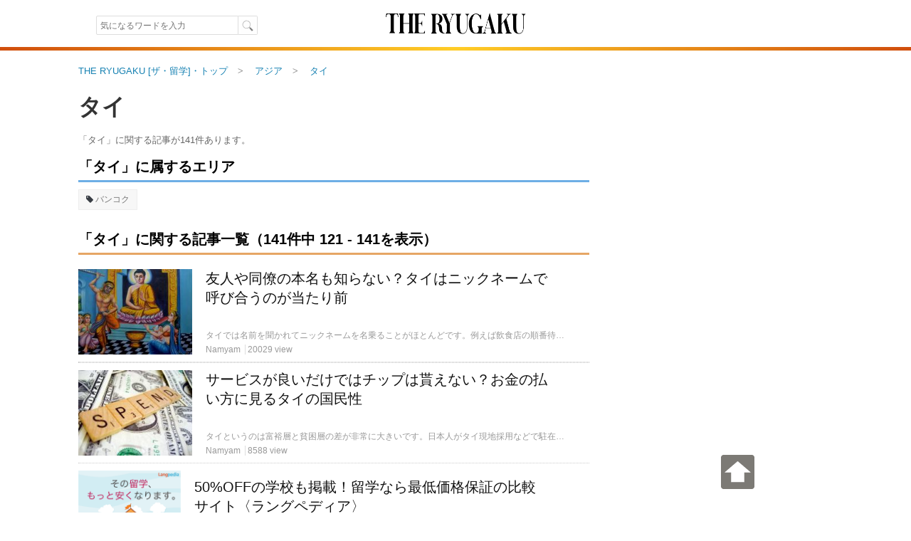

--- FILE ---
content_type: text/html; charset=UTF-8
request_url: https://xn--ccks5nkb.theryugaku.jp/tha/?page=5
body_size: 15198
content:
      <!DOCTYPE html> <html lang="ja" data-site='{"host":"eG4tLWNja3M1bmtiLnRoZXJ5dWdha3UuanA=","url":"aHR0cHM6Ly94bi0tY2NrczVua2IudGhlcnl1Z2FrdS5qcC90aGEvP3BhZ2U9NQ=="}' itemscope="1" itemtype="http://schema.org/WebPage">  <head> <script async src="https://www.googletagmanager.com/gtag/js?id=G-7VWP185DYX"></script> <script> window.dataLayer = window.dataLayer || []; function gtag(){dataLayer.push(arguments);} gtag('js', new Date()); gtag('config', 'G-7VWP185DYX', {'groups': 'analytics', 'use_amp_client_id': true}); gtag('config', 'AW-999727321', {'allow_enhanced_conversions': true}); </script>  <meta charset="UTF-8" /> <title>「タイ」に関する記事一覧（5ページ目） | THE RYUGAKU [ザ・留学]</title> <link id="canonical-link" rel="canonical" href="https://theryugaku.jp/tha/?area=as&page=5" /> <meta name="keywords" itemprop="keywords" content="タイ,留学,ワーホリ,海外生活" /> <meta name="description" itemprop="description" content="【タイに関する記事一覧 - 5ページ目】141件の記事を掲載中。THE RYUGAKU [ザ・留学]は、留学・ワーホリ・移住など中長期滞在向けの海外情報メディアです。" /> <meta property="og:description" content="【タイに関する記事一覧 - 5ページ目】141件の記事を掲載中。THE RYUGAKU [ザ・留学]は、留学・ワーホリ・移住など中長期滞在向けの海外情報メディアです。" />  <meta property="og:site_name" content="ザ・留学" /> <meta itemprop="image" property="og:image" content="https://theryugaku.jp/st/img/banner/ogp.png" /> <meta property="og:url" content="https://theryugaku.jp/tha/?area=as&page=5" /> <meta property="og:type" content="website" /> <meta property="og:title" content="「タイ」に関する記事一覧（5ページ目） | THE RYUGAKU [ザ・留学]" /> <meta property="fb:pages" content="220301627994549" /> <meta property="fb:app_id" content="1410472069254785" /> <meta name="twitter:card" content="summary_large_image" /> <meta name="twitter:site" content="@THE_RYUGAKU" /> <meta name="twitter:title" content="「タイ」に関する記事一覧（5ページ目） | THE RYUGAKU [ザ・留学]" /> <meta name="twitter:description" content="【タイに関する記事一覧 - 5ページ目】141件の記事を掲載中。THE RYUGAKU [ザ・留学]は、留学・ワーホリ・移住など中長期滞在向けの海外情報メディアです。" /> <meta name="twitter:creator" content="@THE_RYUGAKU" /> <meta name="twitter:image:src" content="https://theryugaku.jp/st/img/banner/ogp.png" /> <meta name="twitter:domain" content="theryugaku.jp" /> <meta name="viewport" content="user-scalable=no,width=device-width,initial-scale=1.0,maximum-scale=1.0,viewport-fit=cover" /> <link rel="alternate" type="application/rss+xml" href="https://theryugaku.jp/rss.xml" title="RSS2.0" /> <link rel="alternate" type="application/atom+xml" href="https://theryugaku.jp/atom.xml" title="Atom" /> <link rel="shortcut icon" href="/st/img/favicons/favicon.ico?id=1" /> <link rel="icon" type="image/png" href="/st/img/favicons/favicon-32x32.png?id=1" sizes="32x32" /> <link rel="icon" type="image/png" href="/st/img/favicons/android-chrome-192x192.png?id=1" sizes="192x192" /> <link rel="icon" type="image/png" href="/st/img/favicons/favicon-96x96.png?id=1" sizes="96x96" /> <link rel="icon" type="image/png" href="/st/img/favicons/favicon-16x16.png?id=1" sizes="16x16" /> <link rel="manifest" href="/st/img/favicons/manifest.json?id=1" /> <link rel="mask-icon" href="/st/img/favicons/safari-pinned-tab.svg?id=1" color="#5bbad5" /> <meta name="msapplication-TileColor" content="#da532c" /> <meta name="msapplication-TileImage" content="/st/img/favicons/mstile-144x144.png?id=1" /> <meta name="msapplication-config" content="/st/xml/browserconfig.xml" /> <meta name="theme-color" content="#ffffff" /> <link href="https://fonts.googleapis.com/css?family=Fanwood+Text" rel="stylesheet" /> <link href="https://cdnjs.cloudflare.com/ajax/libs/font-awesome/6.2.1/css/all.min.css" rel="stylesheet" /> <link href="/st/css/default/list.css?lu=1739794575" rel="stylesheet" /> <link rel="prev" href="/?area=as&page=4"/> <script async src="https://pagead2.googlesyndication.com/pagead/js/adsbygoogle.js?client=ca-pub-3098149164388735" crossorigin="anonymous"></script> <script src="//www.googletagservices.com/tag/js/gpt.js" async="1"></script> <script> var googletag = googletag || {}; googletag.cmd = googletag.cmd || []; googletag.cmd.push(function() { googletag.pubads().enableSingleRequest(); googletag.enableServices(); }); </script> <!--[if lt IE 9]><script>/*<![CDATA[*/// For discussion and comments, see: http://remysharp.com/2009/01/07/html5-enabling-script/
(function(){if(!/*@cc_on!@*/0)return;var e = "abbr,article,aside,audio,bb,canvas,data,datagrid,datalist,details,dialog,eventsource,figure,footer,header,hgroup,main,mark,menu,meter,nav,output,progress,section,time,video".split(',');for(var i=0;i<e.length;i++){document.createElement(e[i])}self.html5 = true;})();/*]]>*/</script><![endif]--> </head> <body > <header class="page-header"><div class="header-top"><div class="header-inner"><div class="search"><form class="site-search" method="get" action="/"><input type="text" maxlength="50" name="text" class="search-input" autocomplete="on" autosave="index-search" placeholder="気になるワードを入力" results="10" value="" /><input type="submit" class="search-button" value="" /></form></div><h1 class="title"><a class="logo-block" href="/"><img src="/st/img/logo.png" width="206" height="66" alt="THE RYUGAKU[ザ・留学]" /></a></h1><ul class="right"><li></li></ul></div></div><img class="header-boarder" src="/st/img/dummy.gif" /><noscript id="js-warning">このサイトはJavaScriptを使用しています。JavaScriptを有効にしないとページが正しく動作しません。</noscript><div id="cookie-warning" style="display: none;">このサイトはcookieを使用しています。cookieを有効にしないとページが正しく動作しません。</div><div id="browser-warning" style="display: none;">現在ご利用のブラウザはサポートしておりません。そのため一部の動作に不具合やレイアウト崩れが発生してしまいます。</div><div id="sp-warning" style="display: none;"><input type="button" class="link" value="スマートフォン版に切り替える" onclick="Ui.switchVaryType('mobile');" /></div></header>  <div id="wrapper"> <main id="main-area"><ol class="breadcrumb" itemscope="1" itemtype="http://schema.org/BreadcrumbList"><li class="breadcrumb-li" itemprop="itemListElement" itemscope="1" itemtype="http://schema.org/ListItem"><a href="/" itemprop="item"><span itemprop="name">THE RYUGAKU [ザ・留学]・トップ</span></a><meta itemprop="position" content="1" /></li><li class="breadcrumb-li" itemprop="itemListElement" itemscope="1" itemtype="http://schema.org/ListItem"><a href="/?area=as" itemprop="item"><span itemprop="name">アジア</span></a><meta itemprop="position" content="2" /></li><li class="breadcrumb-li" itemprop="itemListElement" itemscope="1" itemtype="http://schema.org/ListItem"><a href="/tha/" itemprop="item"><span itemprop="name">タイ</span></a><meta itemprop="position" content="3" /></li></ol><div class="article-contents scroll-limit"><div class="header description-target"><h1 class="title display-target"><a href="/tha/">タイ</a></h1><p class="lead">「タイ」に関する記事が141件あります。</p></div><div class="right"><div class="area"><h2 class="title">「タイ」に属するエリア</h2><ul class="tags"><li><a href="/tha/bkk/" rel="nofollow"><i class="fa fa-tag"></i>バンコク</a></li></ul></div><h2 class="title">「タイ」に関する記事一覧（141件中 121 - 141を表示）</h2><ul class="article-list">      <li> <a href="/866/"> <div class="photo-block"> <img src="/up/article/41/9b/83/img_419b8342c869b3e762e7f1a5ac87180d2ca9c621_icon.jpg" title="友人や同僚の本名も知らない？タイはニックネームで呼び合うのが当たり前" width="160" height="120" alt="友人や同僚の本名も知らない？タイはニックネームで呼び合うのが当たり前" /> </div> <div class="content"> <div class="article-title">友人や同僚の本名も知らない？タイはニックネームで呼び合うのが当たり前</div> <div class="meta"> <p class="description">タイでは名前を聞かれてニックネームを名乗ることがほとんどです。例えば飲食店の順番待ち際もニックネームを書いたり言うのが普通。本名を名乗る人はまずいません。なぜタイでは本名で呼ばれることが少ないのでしょうか？</p> <span class="handle">Namyam</span> <span class="view">20029 view</span> </div> </div> </a> </li>     <li class="ads-article">   <div id="div-gpt-ad-208890170-78"> <script> /*<![CDATA[*/ googletag.cmd.push(function() { googletag.defineSlot('/76446822/inline_PC_rgk', ['fluid'], 'div-gpt-ad-208890170-78').addService(googletag.pubads()); googletag.display('div-gpt-ad-208890170-78'); }); /*]]>*/ </script> </div>  </li>  <li> <a href="/865/"> <div class="photo-block"> <img src="/up/article/62/e5/52/img_62e552ef751573df49ffe5b94ab1dbbd7a212478_icon.jpg" title="サービスが良いだけではチップは貰えない？お金の払い方に見るタイの国民性" width="160" height="120" alt="サービスが良いだけではチップは貰えない？お金の払い方に見るタイの国民性" /> </div> <div class="content"> <div class="article-title">サービスが良いだけではチップは貰えない？お金の払い方に見るタイの国民性</div> <div class="meta"> <p class="description">タイというのは富裕層と貧困層の差が非常に大きいです。日本人がタイ現地採用などで駐在日本人より給与が少ないと言ってもタイ人の平均より給与が多いのは事実です。金銭感覚は違えど結局は日本人は金持ちと見られています。これからタイで生活していくにあたってお金に対する根本の考え方を少しお話します。</p> <span class="handle">Namyam</span> <span class="view">8588 view</span> </div> </div> </a> </li>   <li> <a class="photo-block" href="/pr/langpedia" onclick="gtag('event', 'click', {'send_to': 'analytics', 'event_category': 'link', 'event_label': 'lpd-a-pc-top-list'});"> <img src="/st/img/banner/lpd_A_600.png" title="50%OFFの学校も掲載！留学なら最低価格保証の比較サイト〈ラングペディア〉" /> </a> <div class="content"> <a class="article-title" href="/pr/langpedia" onclick="gtag('event', 'click', {'send_to': 'analytics', 'event_category': 'link', 'event_label': 'lpd-pc-top-list'});">50%OFFの学校も掲載！留学なら最低価格保証の比較サイト〈ラングペディア〉</a> <div class="meta"> <p class="description">語学留学を検討している方、ぜひラングペディアを使って最低価格でお得に留学しませんか？</p> <span class="handle">Langedia[ラングペディア]</span> <span class="view">Sponsored</span> </div> </div> </li>    <li> <a href="/862/"> <div class="photo-block"> <img src="/up/article/84/21/fd/img_8421fd15758419348a8d1f6d859203a67ccc68f8_icon.jpg" title="「頭痛がする」「熱がある」はタイ語で？薬を買うときに使えるタイ語フレーズ１０選" width="160" height="120" alt="「頭痛がする」「熱がある」はタイ語で？薬を買うときに使えるタイ語フレーズ１０選" /> </div> <div class="content"> <div class="article-title">「頭痛がする」「熱がある」はタイ語で？薬を買うときに使えるタイ語フレーズ１０選</div> <div class="meta"> <p class="description">バンコクには日本語や英語が通じる病院もあり大きな病院であれば医師のレベルも高いので医療面では殆ど不安無く過ごせる環境になっています。中には日本人在住の薬局などもあり更に便利になってきています。しかし多国語が通じる大病院は現地の保険に入ってたとしてもかなり高額。ちょっとした体調不良であれば小さなクリニックや近所の薬局で薬を処方してもらう方が安く済みますし、薬局でも病院と同じ薬が手に入るので症状を伝えればそれに合わせた薬を処方してもらえます。そこで今回は薬局やクリニックで役立つタイ語フレーズを紹介します。</p> <span class="handle">Namyam</span> <span class="view">16112 view</span> </div> </div> </a> </li>     <li> <a href="/851/"> <div class="photo-block"> <img src="/up/article/db/05/64/img_db05648ffc35bf97361b176399121be43ee009e2_icon.png" title="「家賃はいくらですか？」はタイ語で？物件探しで役立つ便利なタイ語フレーズ集１１選" width="160" height="120" alt="「家賃はいくらですか？」はタイ語で？物件探しで役立つ便利なタイ語フレーズ集１１選" /> </div> <div class="content"> <div class="article-title">「家賃はいくらですか？」はタイ語で？物件探しで役立つ便利なタイ語フレーズ集１１選</div> <div class="meta"> <p class="description">通常、バンコクの日系の不動産会社は3万バーツ以上の高額物件を探している人でないと相手にしてくれません。そこで今回は不動産会社を介せず、自力でローカルアパートを探しに行くときに便利なタイ語フレーズをご紹介致します。</p> <span class="handle">りんご</span> <span class="view">14519 view</span> </div> </div> </a> </li>    <li class="content lpd-ad"> <a href="https://langpedia.jp/download/school" target="_blank" onclick="gtag('event', 'click', {'send_to': 'analytics', 'event_category': 'link', 'event_label': 'lpd-offer-download-fix-pc'});"> <div class="flip-left"> <img src="/st/img/banner/school-guide.png" /> </div> <div class="flip-center"> <div class="wrapper-text"> 短期留学でTOEIC<br>300点UP <i class="fa fa-line-chart" aria-hidden="true"></i> </div> </div> <div class="flip-right"> <div class="flip-btn"> <span class="lead-text">語学学校の攻略法をeBoookに公開！</span> <span class="text">ダウンロードする<span>（期間限定・無料）</span></span> </div> </div> </a> </li>   <li> <a href="/850/"> <div class="photo-block"> <img src="/up/article/66/bc/3b/img_66bc3b0d13a09c5fa03fc381afbe2985d4a77a5f_icon.jpg" title="バンコクで格安アパートを自力で探す方法＆お勧めサイト３選" width="160" height="120" alt="バンコクで格安アパートを自力で探す方法＆お勧めサイト３選" /> </div> <div class="content"> <div class="article-title">バンコクで格安アパートを自力で探す方法＆お勧めサイト３選</div> <div class="meta"> <p class="description">バンコクには日系の不動産会社が多数ありますが、基本的に月額3万バーツ以上の高額物件しか扱っていません。現地採用、留学生などはとてもではないですが3万バーツ以上の物件には住めないでしょう。そこで今回は初めてタイで一人暮らしをする方のために、タイで格安アパートを自力で探す方法についてご紹介したいと思います。</p> <span class="handle">りんご</span> <span class="view">25183 view</span> </div> </div> </a> </li>     <li> <a href="/849/"> <div class="photo-block"> <img src="/up/article/12/25/aa/img_1225aa4ee27b2d8dd196027778f6212c13ee6c10_icon.jpg" title="格安アパートは自分で探す！タイの賃貸事情と物件の探し方" width="160" height="120" alt="格安アパートは自分で探す！タイの賃貸事情と物件の探し方" /> </div> <div class="content"> <div class="article-title">格安アパートは自分で探す！タイの賃貸事情と物件の探し方</div> <div class="meta"> <p class="description">バンコクには日系の不動産会社が多数ありますが、基本的に月額3万バーツ以上の高額物件しか扱っていません。現地採用、留学生などはとてもではないですが3万バーツ以上の物件には住めないでしょう。そこで今回は初めてタイで一人暮らしをする方のために、タイの賃貸物件事情についてご紹介したいと思います。</p> <span class="handle">りんご</span> <span class="view">13178 view</span> </div> </div> </a> </li>     <li> <a href="/842/"> <div class="photo-block"> <img src="/up/article/23/3d/49/img_233d49fe2e294d7cfa4c099aaf75cd014f3efde8_icon.jpg" title="タイ語でジョーク言える？タイ語の冗談やユーモア表現４選" width="160" height="120" alt="タイ語でジョーク言える？タイ語の冗談やユーモア表現４選" /> </div> <div class="content"> <div class="article-title">タイ語でジョーク言える？タイ語の冗談やユーモア表現４選</div> <div class="meta"> <p class="description">タイ人は基本的に楽しいことが好きで子供っぽくフレンドリーな人柄なので普段から野次や冗談を言い合ったりしています。ある程度大人の目上の人に積極的に冗談を言うのは日本同様に失礼に受け取られる場合もあります。しかし留学先や職場で一緒に過ごす友人の間柄であればジョークやユーモアは会話の潤滑剤にもなります。ここではタイ人であれば通じるスタンダードなジョークやユーモアを紹介します。</p> <span class="handle">Namyam</span> <span class="view">73631 view</span> </div> </div> </a> </li>     <li class="ads-article"> <!-- アブログ合同会社 THE RYUGAKU - ネイティブ広告（PC） 57586 --> <script src="//i.socdm.com/sdk/js/adg-script-loader.js?id=51149&targetID=adg_51149&displayid=2&adType=PC&width=0&height=0&sdkType=3&async=false&tagver=2.0.0"></script> </li>  <li> <a href="/841/"> <div class="photo-block"> <img src="/up/article/c1/d7/2b/img_c1d72b6b450d5b1eb77e6cdf9f7b797b77a56a80_icon.jpg" title="タイでは曜日別に色と意味がある？自分の曜日を知ってラッキーカラーを身に付けよう！" width="160" height="120" alt="タイでは曜日別に色と意味がある？自分の曜日を知ってラッキーカラーを身に付けよう！" /> </div> <div class="content"> <div class="article-title">タイでは曜日別に色と意味がある？自分の曜日を知ってラッキーカラーを身に付けよう！</div> <div class="meta"> <p class="description">生まれた曜日いつですか？と聞かれてとっさに答えられる日本人の方はあまりいないかと思います。しかしタイでは誰でも自分の生まれた曜日とその色を知っているのです。その理由は・・・</p> <span class="handle">Namyam</span> <span class="view">41959 view</span> </div> </div> </a> </li>     <li> <a href="/834/"> <div class="photo-block"> <img src="/up/article/e7/1e/30/img_e71e30b9b95785f4b3e7dea624b91414b4b6c65a_icon.jpg" title="バンコクで生活用品の買出し！ポイントカードやメンバー登録でおトクに買い物する方法" width="160" height="120" alt="バンコクで生活用品の買出し！ポイントカードやメンバー登録でおトクに買い物する方法" /> </div> <div class="content"> <div class="article-title">バンコクで生活用品の買出し！ポイントカードやメンバー登録でおトクに買い物する方法</div> <div class="meta"> <p class="description">バンコクで生活するようになってからの消耗品の買い出しはどこで済ませていますか？もちろんコンビニやドラッグストア等どんなお店でも購入出来ますが、定期的に買う場合はメンバーカードを作ってポイントを貯めたり割引でお得に手に入れたいもの。そこで今回はバンコク都市部をメインにして5つのスーパーマーケットの紹介とポイントカードや割引のシステムについて紹介します。</p> <span class="handle">Namyam</span> <span class="view">23597 view</span> </div> </div> </a> </li>     <li class="ads-article">   <div id="div-gpt-ad-442421477-2"> <script> /*<![CDATA[*/ googletag.cmd.push(function() { googletag.defineSlot('/76446822/inline_PC_rgk', ['fluid'], 'div-gpt-ad-442421477-2').addService(googletag.pubads()); googletag.display('div-gpt-ad-442421477-2'); }); /*]]>*/ </script> </div>  </li>  <li> <a href="/831/"> <div class="photo-block"> <img src="/up/article/18/c7/55/img_18c75582206d5dc1818c1b250d4036c6555b6bef_icon.jpg" title="【タイ人が選ぶ！】外国人の友達を連れて行きたい「とっておき」バンコクのタイ料理レストラン６選" width="160" height="120" alt="【タイ人が選ぶ！】外国人の友達を連れて行きたい「とっておき」バンコクのタイ料理レストラン６選" /> </div> <div class="content"> <div class="article-title">【タイ人が選ぶ！】外国人の友達を連れて行きたい「とっておき」バンコクのタイ料理レストラン６選</div> <div class="meta"> <p class="description">屋台から高級店まで、グルメスポットが星の数ほどあるバンコクでは、お店選びも一苦労。特に、日本からはるばる家族や友人が遊びに来るのなら、とっておきの場所に連れて行きたいものですよね。そこで、今回は本場タイ人が選んだ、「外国人の友達を連れていくのにぴったり」なタイ料理レストランをご紹介致します。</p> <span class="handle">りんご</span> <span class="view">17464 view</span> </div> </div> </a> </li>     <li> <a href="/830/"> <div class="photo-block"> <img src="/up/article/74/2a/a7/img_742aa7e92c90fd64d80384e2a17f6ef4d7675a0a_icon.jpg" title="タイ人は必ず持っている？タイで役立つモノ３選＋おまけ" width="160" height="120" alt="タイ人は必ず持っている？タイで役立つモノ３選＋おまけ" /> </div> <div class="content"> <div class="article-title">タイ人は必ず持っている？タイで役立つモノ３選＋おまけ</div> <div class="meta"> <p class="description">仕事や留学などでタイへの移住が決まり現地での部屋も借りて、いよいよ新しい生活がスタートという方もこれからの季節には多いのではと思います。ここでは実際にタイで生活を始めるにあたりタイの日用生活で持っていると役立つ物を紹介したいと思います。</p> <span class="handle">Namyam</span> <span class="view">18014 view</span> </div> </div> </a> </li>     <li> <a href="/824/"> <div class="photo-block"> <img src="/up/article/40/cc/f8/img_40ccf852a37506cae34c61a081d71f95e1b29062_icon.jpg" title="タイのスーパースター「Tidsadee Sahawong」が突然の死…その原因は？" width="160" height="120" alt="タイのスーパースター「Tidsadee Sahawong」が突然の死…その原因は？" /> </div> <div class="content"> <div class="article-title">タイのスーパースター「Tidsadee Sahawong」が突然の死…その原因は？</div> <div class="meta"> <p class="description">つい先日タイの俳優の Tidsadee Sahawong (ティッサディー サハーウォン。通称 ポー) が亡くなるというニュースが流れ今も人々の話題になっています。亡くなった事は大変残念なニュースですが、その理由も大きな話題となっています。</p> <span class="handle">Namyam</span> <span class="view">12126 view</span> </div> </div> </a> </li>     <li> <a href="/823/"> <div class="photo-block"> <img src="/up/article/e0/e5/b0/img_e0e5b04f06b8ea4a6efb87b07dfea2ee05eee860_icon.jpg" title="バンコク・BTSアソーク駅周辺！一人でも気軽に立ち寄れるカフェ５選" width="160" height="120" alt="バンコク・BTSアソーク駅周辺！一人でも気軽に立ち寄れるカフェ５選" /> </div> <div class="content"> <div class="article-title">バンコク・BTSアソーク駅周辺！一人でも気軽に立ち寄れるカフェ５選</div> <div class="meta"> <p class="description">バンコクを代表するオフィス街の一つ、「アソーク」。駅前の人気商業施設「ターミナル21」を除き、一見何も無さそうなエリアですが、実は美味しい食事とコーヒーを提供しているお店が多いです。今回は駅から徒歩圏内で、一人でもふらっと入りやすいお店を中心にご紹介いたします。</p> <span class="handle">りんご</span> <span class="view">44541 view</span> </div> </div> </a> </li>     <li> <a href="/821/"> <div class="photo-block"> <img src="/up/article/02/b0/bc/img_02b0bc23139c06ce0d297992cb1886e8daebb26b_icon.jpg" title="タイの美容室に挑戦！ヘアサロンで必要なタイ語フレーズ５選" width="160" height="120" alt="タイの美容室に挑戦！ヘアサロンで必要なタイ語フレーズ５選" /> </div> <div class="content"> <div class="article-title">タイの美容室に挑戦！ヘアサロンで必要なタイ語フレーズ５選</div> <div class="meta"> <p class="description">近年は多くの日本人が仕事などでタイにやって来る様になり、それに伴い日本人専門のサービスも増えてきています。バンコクでは日本人美容師駐在のヘアサロンも多く見られますが、こういったお店は日本とそう変わりない値段になるのでタイの物価に慣れると高く感じてしまいます。せっかくタイに来たならタイ語を覚えてタイのヘアサロンに挑戦してみませんか？</p> <span class="handle">Namyam</span> <span class="view">22574 view</span> </div> </div> </a> </li>     <li> <a href="/811/"> <div class="photo-block"> <img src="/up/article/c6/33/2e/img_c6332eb1710a2761b23be4d3c667ef5404e0d704_icon.jpg" title="カエルはタイ語で○○？タイで変わった名前の付いたモノ４選" width="160" height="120" alt="カエルはタイ語で○○？タイで変わった名前の付いたモノ４選" /> </div> <div class="content"> <div class="article-title">カエルはタイ語で○○？タイで変わった名前の付いたモノ４選</div> <div class="meta"> <p class="description">普通に直訳したら全く意味の違う名前が付いている物がタイ語にはあります。そんな変わった名前がつけられた物をいくつか紹介したいと思います。</p> <span class="handle">Namyam</span> <span class="view">14528 view</span> </div> </div> </a> </li>     <li class="ads-article"> <!-- アブログ合同会社 THE RYUGAKU - ネイティブ広告（PC） 57586 --> <script src="//i.socdm.com/sdk/js/adg-script-loader.js?id=51149&targetID=adg_51149&displayid=2&adType=PC&width=0&height=0&sdkType=3&async=false&tagver=2.0.0"></script> </li>  <li> <a href="/812/"> <div class="photo-block"> <img src="/up/article/a8/1b/f2/img_a81bf26a10a1eb43043d7f013cc639b703a57e23_icon.jpg" title="半年間バンコクに留学するといくらかかる？実際の費用を大公開！" width="160" height="120" alt="半年間バンコクに留学するといくらかかる？実際の費用を大公開！" /> </div> <div class="content"> <div class="article-title">半年間バンコクに留学するといくらかかる？実際の費用を大公開！</div> <div class="meta"> <p class="description">ひと昔前なら珍しかったタイ留学やタイ就職。しかし、物価の安さや観光大国として知られるようになった影響からか、近年タイに留学する人が増えてきました。そこでよく受ける相談が「お金」の話。結局いくら持って行けばいいのかわからないし、知り合いには何となく聞きづらいですよね…。そこで今回はバンコクで半年留学した経験のある私が当時かかった費用をご紹介致します！</p> <span class="handle">りんご</span> <span class="view">26300 view</span> </div> </div> </a> </li>     <li> <a href="/794/"> <div class="photo-block"> <img src="/up/article/f3/d0/72/img_f3d0721e4f69d4a9aaf5c60816e9d0b79952666e_icon.jpg" title="バンコク在住者が教える！日本から「わざわざ」持って行くべきモノ８選" width="160" height="120" alt="バンコク在住者が教える！日本から「わざわざ」持って行くべきモノ８選" /> </div> <div class="content"> <div class="article-title">バンコク在住者が教える！日本から「わざわざ」持って行くべきモノ８選</div> <div class="meta"> <p class="description">約３万人の日本人が暮らすタイの首都バンコク。この街には日本人向けのスーパーや百貨店が充実し、とても便利です。そのためあれもこれも荷物を持って行く必要はなし！しかし、そうは言ってもやはりここは「外国」。普段当たり前のように使っていた日本の物がここでは高額だったり、なかなか手に入らなかったりすることも。そこで、バンコク在住６年の私が、日本に一時帰国した時に「わざわざ」買って帰るものをピックアップしてみました！タイに長期滞在する予定のある方は、ぜひ荷造りの参考にしてみてください。</p> <span class="handle">りんご</span> <span class="view">26106 view</span> </div> </div> </a> </li>     <li class="ads-article">   <div id="div-gpt-ad-1311853752-1"> <script> /*<![CDATA[*/ googletag.cmd.push(function() { googletag.defineSlot('/76446822/inline_PC_rgk', ['fluid'], 'div-gpt-ad-1311853752-1').addService(googletag.pubads()); googletag.display('div-gpt-ad-1311853752-1'); }); /*]]>*/ </script> </div>  </li>  <li> <a href="/806/"> <div class="photo-block"> <img src="/up/article/2d/2c/70/img_2d2c703649fc70622214f385f87d68779051b7a8_icon.jpg" title="髪や爪を切ってはいけない曜日？タイの風習を知って運勢アップ！" width="160" height="120" alt="髪や爪を切ってはいけない曜日？タイの風習を知って運勢アップ！" /> </div> <div class="content"> <div class="article-title">髪や爪を切ってはいけない曜日？タイの風習を知って運勢アップ！</div> <div class="meta"> <p class="description">タイにも日本と同じ様に古くからある言い伝えや風習があります。この日に◯◯をすると金運が上がる、この日は縁起が悪い、などなど。今回はタイに伝わる「髪と爪を切るのに良い日」という言い伝えを紹介します。</p> <span class="handle">Namyam</span> <span class="view">445263 view</span> </div> </div> </a> </li>     <li> <a href="/791/"> <div class="photo-block"> <img src="/up/article/85/67/20/img_856720824bd73a8ab11b72e6167adc433f37b7f6_icon.jpg" title="タイでコーヒーを飲むなら？タイの有名コーヒーチェーン店５選＋おまけ" width="160" height="120" alt="タイでコーヒーを飲むなら？タイの有名コーヒーチェーン店５選＋おまけ" /> </div> <div class="content"> <div class="article-title">タイでコーヒーを飲むなら？タイの有名コーヒーチェーン店５選＋おまけ</div> <div class="meta"> <p class="description">朝の仕事前にコーヒーやお茶を飲む習慣はタイでも浸透しています。そのためバンコクには多くのカフェがあり朝から晩まで沢山の人が利用しています。中には24時間オープンのカフェもあり深夜も賑わっています。その中でもタイで有名なコーヒーチェーン店5つを紹介します。</p> <span class="handle">Namyam</span> <span class="view">19056 view</span> </div> </div> </a> </li>     <li> <a href="/785/"> <div class="photo-block"> <img src="/up/article/09/bc/63/img_09bc636e83532bff1ca1fb1bf58ad9dc3fbd2126_icon.jpg" title="バンコクでの新生活スタート！オススメ居住エリアと気になる生活費" width="160" height="120" alt="バンコクでの新生活スタート！オススメ居住エリアと気になる生活費" /> </div> <div class="content"> <div class="article-title">バンコクでの新生活スタート！オススメ居住エリアと気になる生活費</div> <div class="meta"> <p class="description">これから留学や就職でタイで新生活を始める方へ、タイは日本よりも物価の安い国です。それでもタイに来たばかりではまだ金銭感覚が身に付かないもの。実際どれくらいの生活費がいるのか？ここではバンコクで一人暮らしをする場合を基本に考えてみたいと思います。</p> <span class="handle">Namyam</span> <span class="view">13366 view</span> </div> </div> </a> </li>     <li> <a href="/779/"> <div class="photo-block"> <img src="/up/article/62/57/c4/img_6257c4cd686ab0113f9cb7d21da8b229519f4198_icon.jpg" title="バンコクで本格的な極上スイーツを格安で堪能する方法" width="160" height="120" alt="バンコクで本格的な極上スイーツを格安で堪能する方法" /> </div> <div class="content"> <div class="article-title">バンコクで本格的な極上スイーツを格安で堪能する方法</div> <div class="meta"> <p class="description">ひと昔前のバンコクは洋菓子が主流ではなく、甘さ控え目の美味しいスイーツに巡り合える機会はほとんどありませんでした。しかしここ数年、日本人も納得の美味しいスイーツを提供するショップやカフェ、レストランが急増中。留学中であまり贅沢はできないといえども、たまには美味しいスイーツで日頃の疲れを癒したいですよね。バンコク在住6年、スイーツLOVEな私が、高級スイーツを手頃な価格で堪能する方法をご紹介致します！</p> <span class="handle">りんご</span> <span class="view">11947 view</span> </div> </div> </a> </li> </ul> <div class="pager"><ul><li class="link"><a href="/tha/?page=1">1</a></li><li class="link"><a href="/tha/?page=2">2</a></li><li class="link"><a href="/tha/?page=3">3</a></li><li class="link"><a href="/tha/?page=4">4</a></li><li class="current">5</li></ul></div><aside class="ad-autorelaxed"> <ins class="adsbygoogle" style="display:block" data-ad-format="autorelaxed" data-ad-client="ca-pub-3098149164388735" data-ad-slot="1480999115"></ins> <script> /*<![CDATA[*/ (adsbygoogle = window.adsbygoogle || []).push({}); /*]]>*/ </script> </aside></div><div class="left"><aside class="padding-bottom10"> <ins class="adsbygoogle" style="display:block" data-ad-format="link" data-ad-client="ca-pub-3098149164388735" data-ad-slot="3221234646"></ins> <script> /*<![CDATA[*/ (adsbygoogle = window.adsbygoogle || []).push({}); /*]]>*/ </script> </aside><ul class="area-list clearfix"><li class="all"><a href="/"><i class="fa fa-compass"></i>全エリア</a></li><li class=""><a href="/?area=na"><i class="fa fa-compass"></i>北米</a></li><li class="even"><a href="/?area=sa"><i class="fa fa-compass"></i>南米</a></li><li class=""><a href="/?area=eu"><i class="fa fa-compass"></i>ヨーロッパ</a></li><li class="even"><a href="/?area=oc"><i class="fa fa-compass"></i>オセアニア</a></li><li class=""><a href="/?area=as"><i class="fa fa-compass"></i>アジア</a></li><li class="even"><a href="/?area=af"><i class="fa fa-compass"></i>アフリカ</a></li></ul><aside class="lpd-ad-block"><a href="https://langpedia.jp/download/agent" target="_blank" onclick="gtag('event', 'click', {'send_to': 'analytics', 'event_category': 'link', 'event_label': 'lpd-offer-download-pc-top-sub'});"><img src="/st/img/banner/lpd_offer.png"alt="個人手配の留学サービス「Langpedia（ラングペディア）」" width="300" /></a></aside><aside class="ad-block">  <div id="div-gpt-ad-1253436833-44" style="height:250px; width:300px;"> <script> /*<![CDATA[*/ googletag.cmd.push(function() { googletag.defineSlot('/76446822/right_top_PC_300_250_theryugaku', [300, 250], 'div-gpt-ad-1253436833-44').addService(googletag.pubads()); googletag.display('div-gpt-ad-1253436833-44'); }); /*]]>*/ </script> </div> </aside><div class="topic"><h2 class="title">新着の特集<span>留学・海外生活の流行はここをチェック！</span></h2><ul><li><a class="img" href="/topic/1/"><img src="/up/topic/70/00/e8/img_7000e87d0020e570928b51be5c3ab667c838c694_middle.jpg" title="留学準備と申込手順" /></a><a class="article-title" href="/topic/1/">留学準備と申込手順</a></li><li><a class="img" href="/topic/2/"><img src="/up/topic/82/83/95/img_8283957b77d0810e0d7b362024fae0b31f386125_middle.jpg" title="語学学校をもっと知ろう！" /></a><a class="article-title" href="/topic/2/">語学学校をもっと知ろう！</a></li><li><a class="img" href="/topic/3/"><img src="/up/topic/43/4d/67/img_434d67f45ea6d4d14e48ade0233e1e6ef390c24b_middle.jpg" title="各国・各都市の魅力を知ろう！" /></a><a class="article-title" href="/topic/3/">各国・各都市の魅力を知ろう！</a></li><li><a class="img" href="/topic/4/"><img src="/up/topic/6d/aa/15/img_6daa15bee0dfe5635bc725443861d9b9b811e680_middle.jpg" title="留学経験者がやった英語の勉強方法" /></a><a class="article-title" href="/topic/4/">留学経験者がやった英語の勉強方法</a></li><li><a class="img" href="/topic/5/"><img src="/up/topic/6f/4e/fe/img_6f4efef6b57772df4d5604a7f11f0493aaaf6f7e_middle.jpg" title="英語のフレーズ特集" /></a><a class="article-title" href="/topic/5/">英語のフレーズ特集</a></li></ul><div class="topic-list-link"><a href="/topic/">特集一覧</a></div></div><div class="popular"><h2 class="title">アクセスランキング<span>昨日人気のあった記事ランキング</span></h2><ul><li><a class="img" href="/3731/"><img src="/up/article/16/89/a3/img_1689a3aa90e10c620c63b50260b012c0438ffcf3_icon_sq.png" title="シンガポール在住・大手外資系IT企業勤務が愛用する「パタプライングリッシュ」" /></a><a class="article-title" href="/3731/">シンガポール在住・大手外資系IT企業勤務が愛用する「パ...</a></li><li><a class="img" href="/806/"><img src="/up/article/2d/2c/70/img_2d2c703649fc70622214f385f87d68779051b7a8_icon_sq.jpg" title="髪や爪を切ってはいけない曜日？タイの風習を知って運勢アップ！" /></a><a class="article-title" href="/806/">髪や爪を切ってはいけない曜日？タイの風習を知って運勢アップ！</a></li><li><a class="img" href="/3019/"><img src="/up/article/1c/f2/95/img_1cf29543b18819e4855682e2cd60b9d18081dc11_icon_sq.jpg" title="2018年カナダ・学生ビザ（Study Permit）の申請手順【記入例つき】" /></a><a class="article-title" href="/3019/">2018年カナダ・学生ビザ（Study Permit）...</a></li><li><a class="img" href="/1646/"><img src="/up/article/e5/70/ac/img_e570ace3ffecba9c2af595110a5027c0533767bc_icon_sq.jpg" title="フランス人なら誰でも知っている？フランスの老舗クッキーメーカー「LU（ルー）」" /></a><a class="article-title" href="/1646/">フランス人なら誰でも知っている？フランスの老舗クッキー...</a></li><li><a class="img" href="/471/"><img src="/up/article/fe/f2/50/img_fef250f60b6aec699f4b8b44e20fa9fd5348e203_icon_sq.jpg" title="ちゃんとオランダ語で挨拶できる？覚えておきたいオランダ語の単語とフレーズ１６選" /></a><a class="article-title" href="/471/">ちゃんとオランダ語で挨拶できる？覚えておきたいオランダ...</a></li></ul></div><div class="guide-article"><h2 class="title">留学希望者におすすめ<span>各国の留学情報を徹底解説！</span></h2><ul><li><a class="img" href="/1021/"><img src="/up/article/fa/9d/42/img_fa9d42019049d09c50a2dcc5d80646aa35dd154d_icon_sq.jpg" title="アメリカに留学するには？世界からトップクラスが集まるアメリカ留学" /></a><a class="article-title" href="/1021/">アメリカに留学するには？世界からトップクラスが集まるア...</a></li><li><a class="img" href="/1023/"><img src="/up/article/80/63/5b/img_80635bf23df4fb042f83eaaef67d055759f98363_icon_sq.jpg" title="カナダに留学するには？治安も良くて人気のカナダ留学" /></a><a class="article-title" href="/1023/">カナダに留学するには？治安も良くて人気のカナダ留学</a></li><li><a class="img" href="/1022/"><img src="/up/article/24/57/c7/img_2457c77fcb0a1cae430f13a16477e761d99fab86_icon_sq.jpg" title="イギリスに留学するには？歴史と伝統に溢れるイギリス留学" /></a><a class="article-title" href="/1022/">イギリスに留学するには？歴史と伝統に溢れるイギリス留学</a></li><li><a class="img" href="/1030/"><img src="/up/article/6e/b7/1b/img_6eb71bdc317ec56fabdc526702beb247bbf98e0f_icon_sq.png" title="オーストラリアに留学するには？都会も自然も楽しめるオーストラリア留学" /></a><a class="article-title" href="/1030/">オーストラリアに留学するには？都会も自然も楽しめるオー...</a></li><li><a class="img" href="/1035/"><img src="/up/article/2c/3f/21/img_2c3f21a17aad35e3cfa56843bbde207eef0caf60_icon_sq.jpg" title="ニュージーランドに留学するには？初めてでも安心のニュージーランド留学" /></a><a class="article-title" href="/1035/">ニュージーランドに留学するには？初めてでも安心のニュー...</a></li><li><a class="img" href="/1462/"><img src="/up/article/e2/04/d9/img_e204d976317703dba5ffb2c9af37921435b9b605_icon_sq.jpg" title="フィリピンに留学するには？コストパフォーマンスが評判のフィリピン留学" /></a><a class="article-title" href="/1462/">フィリピンに留学するには？コストパフォーマンスが評判の...</a></li></ul></div><div class="keyword"><h2 class="title">話題のキーワード</h2><ul class="tags"><li><a href="/tag/%E8%8B%B1%E8%AA%9E/"><i class="fa fa-tag"></i>英語</a></li><li><a href="/tag/%E3%82%A4%E3%82%BF%E3%83%AA%E3%82%A2%E8%AA%9E/"><i class="fa fa-tag"></i>イタリア語</a></li><li><a href="/tag/%E8%AA%9E%E5%AD%A6%E5%AD%A6%E6%A0%A1/"><i class="fa fa-tag"></i>語学学校</a></li><li><a href="/tag/%E6%96%87%E5%8C%96/"><i class="fa fa-tag"></i>文化</a></li><li><a href="/tag/%E5%9B%BD%E6%B0%91%E6%80%A7/"><i class="fa fa-tag"></i>国民性</a></li><li><a href="/tag/%E3%82%AB%E3%83%95%E3%82%A7/"><i class="fa fa-tag"></i>カフェ</a></li><li><a href="/tag/%E3%83%AC%E3%82%B9%E3%83%88%E3%83%A9%E3%83%B3/"><i class="fa fa-tag"></i>レストラン</a></li><li><a href="/tag/%E7%94%9F%E6%B4%BB/"><i class="fa fa-tag"></i>生活</a></li><li><a href="/tag/%E6%97%A5%E6%9C%AC%E4%BA%BA/"><i class="fa fa-tag"></i>日本人</a></li><li><a href="/tag/%E3%83%95%E3%83%A9%E3%83%B3%E3%82%B9%E8%AA%9E/"><i class="fa fa-tag"></i>フランス語</a></li><li><a href="/tag/%E7%9F%AD%E6%9C%9F%E7%95%99%E5%AD%A6/"><i class="fa fa-tag"></i>短期留学</a></li><li><a href="/tag/%E6%97%A5%E6%9C%AC%E9%A3%9F/"><i class="fa fa-tag"></i>日本食</a></li><li><a href="/tag/%E6%BA%96%E5%82%99/"><i class="fa fa-tag"></i>準備</a></li><li><a href="/tag/%E8%AA%9E%E5%AD%A6%E7%95%99%E5%AD%A6/"><i class="fa fa-tag"></i>語学留学</a></li><li><a href="/tag/%E6%96%99%E7%90%86/"><i class="fa fa-tag"></i>料理</a></li></ul><div class="tag-list-link"><a href="/tag/">キーワード一覧</a></div></div><div class="pr-block"><div class="tw-page"><a class="twitter-timeline" width="300" height="250" href="https://twitter.com/THE_RYUGAKU" data-widget-id="692593824166596608">@THE_RYUGAKUさんのツイート</a></div><div class="fb-page" data-href="https://www.facebook.com/ablogg.jp" data-width="300" data-hide-cover="false" data-show-facepile="true" data-show-posts="false"><div class="fb-xfbml-parse-ignore"><blockquote cite="https://www.facebook.com/ablogg.jp"><a href="https://www.facebook.com/ablogg.jp" target="_blank" rel="nofollow">アブログ</a></blockquote></div></div></div><aside class="ad-block"> <ins class="adsbygoogle" style="display:inline-block;width:300px;height:1050px;" data-ad-client="ca-pub-3098149164388735" data-ad-slot="7216567390"></ins> <script> /*<![CDATA[*/ (adsbygoogle = window.adsbygoogle || []).push({}); /*]]>*/ </script> </aside></div></main> </div> <div class="footer-description"> <h2>留学メディア「THE RYUGAKU [ザ・留学]」とは？</h2> <p class="site-description"> THE RYUGAKU[ザ・留学]は、海外留学、ワーキングホリデー、海外在住者のための海外生活、学校などの情報が集まる情報メディアです。語学留学もコミカレ・大学・大学院留学も、留学先を探すときはTHE RYUGAKUから！実際にかかった留学費用、準備すると便利な持ち物、成功するために工夫したハウツー情報、ワーホリの仕事の探し方、学生寮・ホームステイの注意点やルームシェアの探し方、現地に滞在する日本人からお勧めまとめなど、短期留学でも長期留学でも役立つ情報が毎日たくさん公開されています！アメリカ、カナダ、イギリス、オーストラリア、ニュージーランド、フィリピン、韓国、中国、フランス、ドイツなど各国・各都市から絞り込むと、希望の留学先の記事が見つかります。<br /> 「どこに留学したらいいか分からない」「おすすめの学校が知りたい」「経験者による体験談が知りたい」「留学生活での節約方法を知りたい」。初めての留学は分からないことだらけで、不安になったり、予算が心配だったりしますよね？THE RYUGAKUなら全て解決できます。最新情報をチェックして、ぜひ充実した留学にしてください！ </p> </div> <footer class="page-footer"><div class="footer-inner"><div id="scroll-top"><img src="/st/img/top.png" /></div><div class="footer-navi"><div class="footer-left"><div class="footer-title"><a class="logo-block" href="/"><img class="logo" src="/st/img/logo.png" height="45" alt="THE RYUGAKU[ザ・留学]" /></a><p class="logo-bottom">Produced by <a href="https://ablogg.jp/" target="_blank">ablogg<img src="/st/img/icon.gif" class="icon" height="12" alt="アブログ" /></a></p></div></div><ul class="footer-center"><li><i class="fa fa-caret-right"></i><a href="/about/team" rel="nofollow">運営会社</a></li><li><i class="fa fa-caret-right"></i><a href="/about/privacy">プライバシーポリシー</a></li><li><i class="fa fa-caret-right"></i><a href="https://www.facebook.com/ablogg.jp" target="_blank" rel="nofollow">Facebook</a></li><li><i class="fa fa-caret-right"></i><a href="/link/">留学ブログ一覧</a></li></ul><dl class="footer-right"><dt>コンテンツ・ポリシー</dt><dd>THE RYUGAKUに掲載する記事は全て登録ライター及び編集部が執筆したオリジナルコンテンツです。編集部が全ての記事に対して著作権の侵害がないかをチェックし、編集を行った上で公開しています。</dd></dl></div><p class="copyright">Copyright(C)2015 ABLOGG All rights reserved</p></div></footer> <div id="site-redirect" style="display: none;"> <h2 class="site-redirect-h2">このサイトはTHE RYUGAKU [ザ・留学]ではありません。</h2> <p class="site-redirect-p">現在、閲覧しているサイトはTHE RYUGAKU [ザ・留学]を不正にコピーしています。<br /> サイトの安全性及びこのサイトの内容に、当社は責任を負いかねます。</p> <p class="site-redirect-p">下記のリンクより、THE RYUGAKU [ザ・留学]の公式サイトから情報を閲覧していただくことをお勧め致します。</p> <a id="site-redirect-top">THE RYUGAKU [ザ・留学]のトップに移動する</a> <a id="site-redirect-origin">このページの元となったTHE RYUGAKU [ザ・留学]のページへ移動する</a> </div>  <div class="wrapper-popup" style="display: none;"> <div class="popup-back close"></div>  <div class="popup-dialog" id="alert-dialog"> <div class="popup-header"> <div class="popup-title">確認</div> <span class="popup-close-btn close">×</span> </div> <div class="popup-content"> <div class="message-block">  </div> <div class="btn-area"> <input type="button" class="confirm-btn close" value="OK" /> </div> </div> </div> </div> <div id="fb-root"></div> <script> var Rgk = { _cs: [], _ld: 0, _gmap: false, gmap: function () { Rgk._gmap = 1; if (Rgk._ld) { Ui.GoogleMap.init(); } }, loaded: function () { Jeeel.Loader.loadStyle('//maxcdn.bootstrapcdn.com/font-awesome/4.7.0/css/font-awesome.min.css'); Jeeel.addReadyEvent(function () { for (var i = this._cs.length; i--;) { this._cs[i][0].call(this._cs[i][1]); } this._ld = 1; Ui.init('他のページへ移動すると、入力中のデータが破棄されます。'); if (this._gmap) { Ui.GoogleMap.init(); } }, this); }, addLoad: function (callback, thisArg) { if (this._ld) { callback.call(thisArg); } else { this._cs.push([callback, thisArg]); } } }; </script> <script> window.fbAsyncInit = function() { FB.init({ appId : '1410472069254785', autoLogAppEvents : true, xfbml : true, version : 'v14.0' }); }; </script> <script async="1" defer="1" crossorigin="anonymous" src="https://connect.facebook.net/ja_JP/sdk.js"></script> <!-- Meta Pixel Code --> <script> !function(f,b,e,v,n,t,s) {if(f.fbq)return;n=f.fbq=function(){n.callMethod? n.callMethod.apply(n,arguments):n.queue.push(arguments)}; if(!f._fbq)f._fbq=n;n.push=n;n.loaded=!0;n.version='2.0'; n.queue=[];t=b.createElement(e);t.async=!0; t.src=v;s=b.getElementsByTagName(e)[0]; s.parentNode.insertBefore(t,s)}(window, document,'script', 'https://connect.facebook.net/en_US/fbevents.js'); fbq('init', '576439118181126'); fbq('track', 'PageView'); </script> <noscript><img height="1" width="1" style="display:none" src="https://www.facebook.com/tr?id=576439118181126&ev=PageView&noscript=1" /></noscript> <!-- End Meta Pixel Code --> <script src="/st/js/Jeeel/Jeeel-Set-Min.js?full=1&amp;lu=1739794575" data-config="{locale:'ja', cache: true, callback: 'Rgk.loaded'}" data-runs="input|placeholder|sticky-scroll|anchor-scroll=fragment:off|dropzone|lazyloader" defer="1" async="1"></script><script src="/st/js/common/base.js?lu=1739794575" defer="1" async="1"></script>   <script src="//platform.twitter.com/widgets.js" async="1" defer="1"></script> </body> </html>

--- FILE ---
content_type: text/html; charset=utf-8
request_url: https://www.google.com/recaptcha/api2/aframe
body_size: 181
content:
<!DOCTYPE HTML><html><head><meta http-equiv="content-type" content="text/html; charset=UTF-8"></head><body><script nonce="l4eQhKwU3lM_vgrmS32cyA">/** Anti-fraud and anti-abuse applications only. See google.com/recaptcha */ try{var clients={'sodar':'https://pagead2.googlesyndication.com/pagead/sodar?'};window.addEventListener("message",function(a){try{if(a.source===window.parent){var b=JSON.parse(a.data);var c=clients[b['id']];if(c){var d=document.createElement('img');d.src=c+b['params']+'&rc='+(localStorage.getItem("rc::a")?sessionStorage.getItem("rc::b"):"");window.document.body.appendChild(d);sessionStorage.setItem("rc::e",parseInt(sessionStorage.getItem("rc::e")||0)+1);localStorage.setItem("rc::h",'1770093438256');}}}catch(b){}});window.parent.postMessage("_grecaptcha_ready", "*");}catch(b){}</script></body></html>

--- FILE ---
content_type: text/html; charset=utf-8
request_url: https://adc.auone.jp/api/v2/sync/web?u=aYF7ecCo8HYAAINz6VQAAAAA&ut=1&st=2&ref=https%3A%2F%2Fxn--ccks5nkb.theryugaku.jp%2Ftha%2F%3Fpage%3D5
body_size: 1553
content:
<!DOCTYPE html>
<html lang="ja">
<head>
  <meta charset="utf-8">
  <script type="text/javascript">
    (function() {

      function attachHandler(obj, type, callback) {
        if (window.addEventListener) {
          obj.addEventListener(type, callback, false);
        } else if (window.attachEvent) {
          obj.attachEvent("on" + type, callback);
        } else {
          if(window.console && typeof window.console.log === 'function') {
            console.log("Unsupported Browser");
          }
        }
      }

      function main() {
        var getCookie = function(key) {
          var func = null;
          return (function() {
            var cookieHash = null;
            if (func === null) {
              if (cookieHash == null) {
                cookieHash = {};
                if (document.cookie) {
                  var cookies = document.cookie.split("; ");
                  for (var i = 0; i < cookies.length; i++) {
                    var tuple = cookies[i].split("=");
                    cookieHash[tuple[0]] = tuple[1];
                  }
                }
              }
              func = function(key) {
                return cookieHash[key];
              }
            }
            return func(key);
          })();
        }
        var target = parent.postMessage ? parent : (parent.document.postMessage ? parent.document : undefined);

        if (typeof target !== "undefined") {
          var data = {};
          data.azsNct = getCookie("azs-nct");
          target.postMessage(JSON.stringify(data), "*");
        }
      }

      attachHandler(window, "load", main);

    }());
  </script>
</head>
<body>
  accepted
</body>
</html>


--- FILE ---
content_type: application/javascript
request_url: https://spdeliver.i-mobile.co.jp/script/adsnativepc.js?20101001
body_size: 13852
content:
!function(t){var e={};function n(r){if(e[r])return e[r].exports;var o=e[r]={i:r,l:!1,exports:{}};return t[r].call(o.exports,o,o.exports,n),o.l=!0,o.exports}n.m=t,n.c=e,n.d=function(t,e,r){n.o(t,e)||Object.defineProperty(t,e,{enumerable:!0,get:r})},n.r=function(t){"undefined"!=typeof Symbol&&Symbol.toStringTag&&Object.defineProperty(t,Symbol.toStringTag,{value:"Module"}),Object.defineProperty(t,"__esModule",{value:!0})},n.t=function(t,e){if(1&e&&(t=n(t)),8&e)return t;if(4&e&&"object"==typeof t&&t&&t.__esModule)return t;var r=Object.create(null);if(n.r(r),Object.defineProperty(r,"default",{enumerable:!0,value:t}),2&e&&"string"!=typeof t)for(var o in t)n.d(r,o,function(e){return t[e]}.bind(null,o));return r},n.n=function(t){var e=t&&t.__esModule?function(){return t.default}:function(){return t};return n.d(e,"a",e),e},n.o=function(t,e){return Object.prototype.hasOwnProperty.call(t,e)},n.p="",n(n.s=238)}([function(t,e,n){(function(e){var n="object",r=function(t){return t&&t.Math==Math&&t};t.exports=r(typeof globalThis==n&&globalThis)||r(typeof window==n&&window)||r(typeof self==n&&self)||r(typeof e==n&&e)||Function("return this")()}).call(this,n(56))},function(t,e,n){var r=n(0),o=n(17),i=n(36),u=n(59),a=r.Symbol,c=o("wks");t.exports=function(t){return c[t]||(c[t]=u&&a[t]||(u?a:i)("Symbol."+t))}},function(t,e,n){var r=n(7);t.exports=function(t){if(!r(t))throw TypeError(String(t)+" is not an object");return t}},function(t,e,n){var r=n(0),o=n(33).f,i=n(4),u=n(16),a=n(25),c=n(64),s=n(45);t.exports=function(t,e){var n,f,l,p,d,v=t.target,h=t.global,g=t.stat;if(n=h?r:g?r[v]||a(v,{}):(r[v]||{}).prototype)for(f in e){if(p=e[f],l=t.noTargetGet?(d=o(n,f))&&d.value:n[f],!s(h?f:v+(g?".":"#")+f,t.forced)&&void 0!==l){if(typeof p==typeof l)continue;c(p,l)}(t.sham||l&&l.sham)&&i(p,"sham",!0),u(n,f,p,t)}}},function(t,e,n){var r=n(9),o=n(13),i=n(21);t.exports=r?function(t,e,n){return o.f(t,e,i(1,n))}:function(t,e,n){return t[e]=n,t}},function(t,e){var n={}.hasOwnProperty;t.exports=function(t,e){return n.call(t,e)}},function(t,e){t.exports=function(t){try{return!!t()}catch(t){return!0}}},function(t,e){t.exports=function(t){return"object"==typeof t?null!==t:"function"==typeof t}},function(t,e){t.exports=function(t){if("function"!=typeof t)throw TypeError(String(t)+" is not a function");return t}},function(t,e,n){var r=n(6);t.exports=!r(function(){return 7!=Object.defineProperty({},"a",{get:function(){return 7}}).a})},function(t,e){t.exports=!1},function(t,e,n){var r=n(34),o=n(0),i=function(t){return"function"==typeof t?t:void 0};t.exports=function(t,e){return arguments.length<2?i(r[t])||i(o[t]):r[t]&&r[t][e]||o[t]&&o[t][e]}},function(t,e,n){var r=n(2),o=n(82),i=n(44),u=n(22),a=n(54),c=n(83),s=function(t,e){this.stopped=t,this.result=e};(t.exports=function(t,e,n,f,l){var p,d,v,h,g,y,m=u(e,n,f?2:1);if(l)p=t;else{if("function"!=typeof(d=a(t)))throw TypeError("Target is not iterable");if(o(d)){for(v=0,h=i(t.length);h>v;v++)if((g=f?m(r(y=t[v])[0],y[1]):m(t[v]))&&g instanceof s)return g;return new s(!1)}p=d.call(t)}for(;!(y=p.next()).done;)if((g=c(p,m,y.value,f))&&g instanceof s)return g;return new s(!1)}).stop=function(t){return new s(!0,t)}},function(t,e,n){var r=n(9),o=n(39),i=n(2),u=n(40),a=Object.defineProperty;e.f=r?a:function(t,e,n){if(i(t),e=u(e,!0),i(n),o)try{return a(t,e,n)}catch(t){}if("get"in n||"set"in n)throw TypeError("Accessors not supported");return"value"in n&&(t[e]=n.value),t}},function(t,e){t.exports={}},function(t,e){var n={}.toString;t.exports=function(t){return n.call(t).slice(8,-1)}},function(t,e,n){var r=n(0),o=n(17),i=n(4),u=n(5),a=n(25),c=n(41),s=n(18),f=s.get,l=s.enforce,p=String(c).split("toString");o("inspectSource",function(t){return c.call(t)}),(t.exports=function(t,e,n,o){var c=!!o&&!!o.unsafe,s=!!o&&!!o.enumerable,f=!!o&&!!o.noTargetGet;"function"==typeof n&&("string"!=typeof e||u(n,"name")||i(n,"name",e),l(n).source=p.join("string"==typeof e?e:"")),t!==r?(c?!f&&t[e]&&(s=!0):delete t[e],s?t[e]=n:i(t,e,n)):s?t[e]=n:a(e,n)})(Function.prototype,"toString",function(){return"function"==typeof this&&f(this).source||c.call(this)})},function(t,e,n){var r=n(0),o=n(25),i=n(10),u=r["__core-js_shared__"]||o("__core-js_shared__",{});(t.exports=function(t,e){return u[t]||(u[t]=void 0!==e?e:{})})("versions",[]).push({version:"3.1.3",mode:i?"pure":"global",copyright:"© 2019 Denis Pushkarev (zloirock.ru)"})},function(t,e,n){var r,o,i,u=n(57),a=n(0),c=n(7),s=n(4),f=n(5),l=n(26),p=n(23),d=a.WeakMap;if(u){var v=new d,h=v.get,g=v.has,y=v.set;r=function(t,e){return y.call(v,t,e),e},o=function(t){return h.call(v,t)||{}},i=function(t){return g.call(v,t)}}else{var m=l("state");p[m]=!0,r=function(t,e){return s(t,m,e),e},o=function(t){return f(t,m)?t[m]:{}},i=function(t){return f(t,m)}}t.exports={set:r,get:o,has:i,enforce:function(t){return i(t)?o(t):r(t,{})},getterFor:function(t){return function(e){var n;if(!c(e)||(n=o(e)).type!==t)throw TypeError("Incompatible receiver, "+t+" required");return n}}}},function(t,e,n){var r=n(63),o=n(28);t.exports=function(t){return r(o(t))}},,function(t,e){t.exports=function(t,e){return{enumerable:!(1&t),configurable:!(2&t),writable:!(4&t),value:e}}},function(t,e,n){var r=n(8);t.exports=function(t,e,n){if(r(t),void 0===e)return t;switch(n){case 0:return function(){return t.call(e)};case 1:return function(n){return t.call(e,n)};case 2:return function(n,r){return t.call(e,n,r)};case 3:return function(n,r,o){return t.call(e,n,r,o)}}return function(){return t.apply(e,arguments)}}},function(t,e){t.exports={}},,function(t,e,n){var r=n(0),o=n(4);t.exports=function(t,e){try{o(r,t,e)}catch(n){r[t]=e}return e}},function(t,e,n){var r=n(17),o=n(36),i=r("keys");t.exports=function(t){return i[t]||(i[t]=o(t))}},function(t,e){var n=Math.ceil,r=Math.floor;t.exports=function(t){return isNaN(t=+t)?0:(t>0?r:n)(t)}},function(t,e){t.exports=function(t){if(null==t)throw TypeError("Can't call method on "+t);return t}},function(t,e){t.exports=["constructor","hasOwnProperty","isPrototypeOf","propertyIsEnumerable","toLocaleString","toString","valueOf"]},function(t,e,n){var r=n(2),o=n(73),i=n(29),u=n(23),a=n(49),c=n(32),s=n(26)("IE_PROTO"),f=function(){},l=function(){var t,e=c("iframe"),n=i.length;for(e.style.display="none",a.appendChild(e),e.src=String("javascript:"),(t=e.contentWindow.document).open(),t.write("<script>document.F=Object<\/script>"),t.close(),l=t.F;n--;)delete l.prototype[i[n]];return l()};t.exports=Object.create||function(t,e){var n;return null!==t?(f.prototype=r(t),n=new f,f.prototype=null,n[s]=t):n=l(),void 0===e?n:o(n,e)},u[s]=!0},function(t,e,n){var r=n(13).f,o=n(5),i=n(1)("toStringTag");t.exports=function(t,e,n){t&&!o(t=n?t:t.prototype,i)&&r(t,i,{configurable:!0,value:e})}},function(t,e,n){var r=n(0),o=n(7),i=r.document,u=o(i)&&o(i.createElement);t.exports=function(t){return u?i.createElement(t):{}}},function(t,e,n){var r=n(9),o=n(62),i=n(21),u=n(19),a=n(40),c=n(5),s=n(39),f=Object.getOwnPropertyDescriptor;e.f=r?f:function(t,e){if(t=u(t),e=a(e,!0),s)try{return f(t,e)}catch(t){}if(c(t,e))return i(!o.f.call(t,e),t[e])}},function(t,e,n){t.exports=n(0)},function(t,e,n){var r=n(5),o=n(71),i=n(26),u=n(72),a=i("IE_PROTO"),c=Object.prototype;t.exports=u?Object.getPrototypeOf:function(t){return t=o(t),r(t,a)?t[a]:"function"==typeof t.constructor&&t instanceof t.constructor?t.constructor.prototype:t instanceof Object?c:null}},function(t,e){var n=0,r=Math.random();t.exports=function(t){return"Symbol("+String(void 0===t?"":t)+")_"+(++n+r).toString(36)}},function(t,e,n){var r=n(3),o=n(70),i=n(35),u=n(47),a=n(31),c=n(4),s=n(16),f=n(1),l=n(10),p=n(14),d=n(46),v=d.IteratorPrototype,h=d.BUGGY_SAFARI_ITERATORS,g=f("iterator"),y=function(){return this};t.exports=function(t,e,n,f,d,m,x){o(n,e,f);var w,b,S,_=function(t){if(t===d&&T)return T;if(!h&&t in M)return M[t];switch(t){case"keys":case"values":case"entries":return function(){return new n(this,t)}}return function(){return new n(this)}},O=e+" Iterator",j=!1,M=t.prototype,A=M[g]||M["@@iterator"]||d&&M[d],T=!h&&A||_(d),I="Array"==e&&M.entries||A;if(I&&(w=i(I.call(new t)),v!==Object.prototype&&w.next&&(l||i(w)===v||(u?u(w,v):"function"!=typeof w[g]&&c(w,g,y)),a(w,O,!0,!0),l&&(p[O]=y))),"values"==d&&A&&"values"!==A.name&&(j=!0,T=function(){return A.call(this)}),l&&!x||M[g]===T||c(M,g,T),p[e]=T,d)if(b={values:_("values"),keys:m?T:_("keys"),entries:_("entries")},x)for(S in b)!h&&!j&&S in M||s(M,S,b[S]);else r({target:e,proto:!0,forced:h||j},b);return b}},function(t,e,n){var r=n(2),o=n(8),i=n(1)("species");t.exports=function(t,e){var n,u=r(t).constructor;return void 0===u||null==(n=r(u)[i])?e:o(n)}},function(t,e,n){var r=n(9),o=n(6),i=n(32);t.exports=!r&&!o(function(){return 7!=Object.defineProperty(i("div"),"a",{get:function(){return 7}}).a})},function(t,e,n){var r=n(7);t.exports=function(t,e){if(!r(t))return t;var n,o;if(e&&"function"==typeof(n=t.toString)&&!r(o=n.call(t)))return o;if("function"==typeof(n=t.valueOf)&&!r(o=n.call(t)))return o;if(!e&&"function"==typeof(n=t.toString)&&!r(o=n.call(t)))return o;throw TypeError("Can't convert object to primitive value")}},function(t,e,n){var r=n(17);t.exports=r("native-function-to-string",Function.toString)},function(t,e,n){var r=n(15),o=n(1)("toStringTag"),i="Arguments"==r(function(){return arguments}());t.exports=function(t){var e,n,u;return void 0===t?"Undefined":null===t?"Null":"string"==typeof(n=function(t,e){try{return t[e]}catch(t){}}(e=Object(t),o))?n:i?r(e):"Object"==(u=r(e))&&"function"==typeof e.callee?"Arguments":u}},function(t,e,n){var r=n(5),o=n(19),i=n(67).indexOf,u=n(23);t.exports=function(t,e){var n,a=o(t),c=0,s=[];for(n in a)!r(u,n)&&r(a,n)&&s.push(n);for(;e.length>c;)r(a,n=e[c++])&&(~i(s,n)||s.push(n));return s}},function(t,e,n){var r=n(27),o=Math.min;t.exports=function(t){return t>0?o(r(t),9007199254740991):0}},function(t,e,n){var r=n(6),o=/#|\.prototype\./,i=function(t,e){var n=a[u(t)];return n==s||n!=c&&("function"==typeof e?r(e):!!e)},u=i.normalize=function(t){return String(t).replace(o,".").toLowerCase()},a=i.data={},c=i.NATIVE="N",s=i.POLYFILL="P";t.exports=i},function(t,e,n){var r,o,i,u=n(35),a=n(4),c=n(5),s=n(1),f=n(10),l=s("iterator"),p=!1;[].keys&&("next"in(i=[].keys())?(o=u(u(i)))!==Object.prototype&&(r=o):p=!0),null==r&&(r={}),f||c(r,l)||a(r,l,function(){return this}),t.exports={IteratorPrototype:r,BUGGY_SAFARI_ITERATORS:p}},function(t,e,n){var r=n(2),o=n(75);t.exports=Object.setPrototypeOf||("__proto__"in{}?function(){var t,e=!1,n={};try{(t=Object.getOwnPropertyDescriptor(Object.prototype,"__proto__").set).call(n,[]),e=n instanceof Array}catch(t){}return function(n,i){return r(n),o(i),e?t.call(n,i):n.__proto__=i,n}}():void 0)},function(t,e,n){n.d(e,"q",function(){return o}),n.d(e,"a",function(){return i}),n.d(e,"h",function(){return r}),n.d(e,"f",function(){return u}),n.d(e,"k",function(){return a}),n.d(e,"d",function(){return c}),n.d(e,"g",function(){return s}),n.d(e,"e",function(){return f}),n.d(e,"i",function(){return l}),n.d(e,"l",function(){return p}),n.d(e,"j",function(){return d}),n.d(e,"r",function(){return v}),n.d(e,"t",function(){return h}),n.d(e,"u",function(){return g}),n.d(e,"s",function(){return y}),n.d(e,"b",function(){return m}),n.d(e,"c",function(){return x}),n.d(e,"n",function(){return w}),n.d(e,"o",function(){return b}),n.d(e,"p",function(){return S}),n.d(e,"m",function(){return _});var r,o={InvalidUserAgent:"invalid useragent",InvalidParameter:"invalid parameter",DeliverAdEmpty:"deliver Ad Empty"},i=[{name:"iphone4shape",height:480},{name:"iphone5shape",height:568},{name:"iphone6shape",height:667},{name:"iphone6plusshape",height:736}];!function(t){t[t.Pc=1]="Pc",t[t.Sp=2]="Sp",t[t.App=3]="App"}(r||(r={}));var u="spcdnpc.i-mobile.co.jp",a="spcdnsp.i-mobile.co.jp",c="spnet1.i-mobile.co.jp,spnet2-1.i-mobile.co.jp,spnet33.i-mobile.co.jp",s="spsvcpc-tls.i-mobile.co.jp",f="0,5,5",l="spsvcsp-tls.i-mobile.co.jp",p="spsvcsp-tls.i-mobile.co.jp",d="5,4,4",v="i-mobile.co.jp",h="restoreXidFrame_",g="xid.i-mobile.co.jp",y="3600000",m="16905,28113,28114,28783,29712,29713,34996",x="{0}://ltv.i-mobile.co.jp/conversionvalue/put?rid={1}&sid={2}&amt={3}&cls={4}&utctime={5}&currency={6}",w="spdeliver.i-mobile.co.jp",b="spad.i-mobile.co.jp",S="ssp-adedge.i-mobile.co.jp",_="imp-adedge.i-mobile.co.jp"},function(t,e,n){var r=n(11);t.exports=r("document","documentElement")},,,,function(t,e){t.exports=function(t,e,n){if(!(t instanceof e))throw TypeError("Incorrect "+(n?n+" ":"")+"invocation");return t}},function(t,e,n){var r=n(42),o=n(14),i=n(1)("iterator");t.exports=function(t){if(null!=t)return t[i]||t["@@iterator"]||o[r(t)]}},function(t,e,n){var r=n(16),o=n(58),i=Object.prototype;o!==i.toString&&r(i,"toString",o,{unsafe:!0})},function(t,e){var n;n=function(){return this}();try{n=n||new Function("return this")()}catch(t){"object"==typeof window&&(n=window)}t.exports=n},function(t,e,n){var r=n(0),o=n(41),i=r.WeakMap;t.exports="function"==typeof i&&/native code/.test(o.call(i))},function(t,e,n){var r=n(42),o={};o[n(1)("toStringTag")]="z",t.exports="[object z]"!==String(o)?function(){return"[object "+r(this)+"]"}:o.toString},function(t,e,n){var r=n(6);t.exports=!!Object.getOwnPropertySymbols&&!r(function(){return!String(Symbol())})},function(t,e,n){var r=n(61).charAt,o=n(18),i=n(37),u=o.set,a=o.getterFor("String Iterator");i(String,"String",function(t){u(this,{type:"String Iterator",string:String(t),index:0})},function(){var t,e=a(this),n=e.string,o=e.index;return o>=n.length?{value:void 0,done:!0}:(t=r(n,o),e.index+=t.length,{value:t,done:!1})})},function(t,e,n){var r=n(27),o=n(28),i=function(t){return function(e,n){var i,u,a=String(o(e)),c=r(n),s=a.length;return c<0||c>=s?t?"":void 0:(i=a.charCodeAt(c))<55296||i>56319||c+1===s||(u=a.charCodeAt(c+1))<56320||u>57343?t?a.charAt(c):i:t?a.slice(c,c+2):u-56320+(i-55296<<10)+65536}};t.exports={codeAt:i(!1),charAt:i(!0)}},function(t,e,n){var r={}.propertyIsEnumerable,o=Object.getOwnPropertyDescriptor,i=o&&!r.call({1:2},1);e.f=i?function(t){var e=o(this,t);return!!e&&e.enumerable}:r},function(t,e,n){var r=n(6),o=n(15),i="".split;t.exports=r(function(){return!Object("z").propertyIsEnumerable(0)})?function(t){return"String"==o(t)?i.call(t,""):Object(t)}:Object},function(t,e,n){var r=n(5),o=n(65),i=n(33),u=n(13);t.exports=function(t,e){for(var n=o(e),a=u.f,c=i.f,s=0;s<n.length;s++){var f=n[s];r(t,f)||a(t,f,c(e,f))}}},function(t,e,n){var r=n(11),o=n(66),i=n(69),u=n(2);t.exports=r("Reflect","ownKeys")||function(t){var e=o.f(u(t)),n=i.f;return n?e.concat(n(t)):e}},function(t,e,n){var r=n(43),o=n(29).concat("length","prototype");e.f=Object.getOwnPropertyNames||function(t){return r(t,o)}},function(t,e,n){var r=n(19),o=n(44),i=n(68),u=function(t){return function(e,n,u){var a,c=r(e),s=o(c.length),f=i(u,s);if(t&&n!=n){for(;s>f;)if((a=c[f++])!=a)return!0}else for(;s>f;f++)if((t||f in c)&&c[f]===n)return t||f||0;return!t&&-1}};t.exports={includes:u(!0),indexOf:u(!1)}},function(t,e,n){var r=n(27),o=Math.max,i=Math.min;t.exports=function(t,e){var n=r(t);return n<0?o(n+e,0):i(n,e)}},function(t,e){e.f=Object.getOwnPropertySymbols},function(t,e,n){var r=n(46).IteratorPrototype,o=n(30),i=n(21),u=n(31),a=n(14),c=function(){return this};t.exports=function(t,e,n){var s=e+" Iterator";return t.prototype=o(r,{next:i(1,n)}),u(t,s,!1,!0),a[s]=c,t}},function(t,e,n){var r=n(28);t.exports=function(t){return Object(r(t))}},function(t,e,n){var r=n(6);t.exports=!r(function(){function t(){}return t.prototype.constructor=null,Object.getPrototypeOf(new t)!==t.prototype})},function(t,e,n){var r=n(9),o=n(13),i=n(2),u=n(74);t.exports=r?Object.defineProperties:function(t,e){i(t);for(var n,r=u(e),a=r.length,c=0;a>c;)o.f(t,n=r[c++],e[n]);return t}},function(t,e,n){var r=n(43),o=n(29);t.exports=Object.keys||function(t){return r(t,o)}},function(t,e,n){var r=n(7);t.exports=function(t){if(!r(t)&&null!==t)throw TypeError("Can't set "+String(t)+" as a prototype");return t}},function(t,e,n){var r=n(0),o=n(77),i=n(78),u=n(4),a=n(1),c=a("iterator"),s=a("toStringTag"),f=i.values;for(var l in o){var p=r[l],d=p&&p.prototype;if(d){if(d[c]!==f)try{u(d,c,f)}catch(t){d[c]=f}if(d[s]||u(d,s,l),o[l])for(var v in i)if(d[v]!==i[v])try{u(d,v,i[v])}catch(t){d[v]=i[v]}}}},function(t,e){t.exports={CSSRuleList:0,CSSStyleDeclaration:0,CSSValueList:0,ClientRectList:0,DOMRectList:0,DOMStringList:0,DOMTokenList:1,DataTransferItemList:0,FileList:0,HTMLAllCollection:0,HTMLCollection:0,HTMLFormElement:0,HTMLSelectElement:0,MediaList:0,MimeTypeArray:0,NamedNodeMap:0,NodeList:1,PaintRequestList:0,Plugin:0,PluginArray:0,SVGLengthList:0,SVGNumberList:0,SVGPathSegList:0,SVGPointList:0,SVGStringList:0,SVGTransformList:0,SourceBufferList:0,StyleSheetList:0,TextTrackCueList:0,TextTrackList:0,TouchList:0}},function(t,e,n){var r=n(19),o=n(79),i=n(14),u=n(18),a=n(37),c=u.set,s=u.getterFor("Array Iterator");t.exports=a(Array,"Array",function(t,e){c(this,{type:"Array Iterator",target:r(t),index:0,kind:e})},function(){var t=s(this),e=t.target,n=t.kind,r=t.index++;return!e||r>=e.length?(t.target=void 0,{value:void 0,done:!0}):"keys"==n?{value:r,done:!1}:"values"==n?{value:e[r],done:!1}:{value:[r,e[r]],done:!1}},"values"),i.Arguments=i.Array,o("keys"),o("values"),o("entries")},function(t,e,n){var r=n(1),o=n(30),i=n(4),u=r("unscopables"),a=Array.prototype;null==a[u]&&i(a,u,o(null)),t.exports=function(t){a[u][t]=!0}},function(t,e,n){var r=n(16);t.exports=function(t,e,n){for(var o in e)r(t,o,e[o],n);return t}},function(t,e,n){var r=n(11),o=n(13),i=n(1),u=n(9),a=i("species");t.exports=function(t){var e=r(t),n=o.f;u&&e&&!e[a]&&n(e,a,{configurable:!0,get:function(){return this}})}},function(t,e,n){var r=n(1),o=n(14),i=r("iterator"),u=Array.prototype;t.exports=function(t){return void 0!==t&&(o.Array===t||u[i]===t)}},function(t,e,n){var r=n(2);t.exports=function(t,e,n,o){try{return o?e(r(n)[0],n[1]):e(n)}catch(e){var i=t.return;throw void 0!==i&&r(i.call(t)),e}}},function(t,e,n){var r=n(1)("iterator"),o=!1;try{var i=0,u={next:function(){return{done:!!i++}},return:function(){o=!0}};u[r]=function(){return this},Array.from(u,function(){throw 2})}catch(t){}t.exports=function(t,e){if(!e&&!o)return!1;var n=!1;try{var i={};i[r]=function(){return{next:function(){return{done:n=!0}}}},t(i)}catch(t){}return n}},function(t,e,n){var r=n(10),o=n(120);t.exports=r?o:function(t){return Map.prototype.entries.call(t)}},,,,,,,,,,,,function(t,e,n){var r=n(48),o=n(98),i=o.a(),u=o.a();function a(t){try{return i?i.toObj(t):null}catch(t){return null}}function c(){try{if(!window.localStorage)return null;var t=window.localStorage.getItem("imobile_xid");return null==t?null:u.toObj(t)}catch(t){return null}}var s=function(){function t(t){this.option=t,this.needSyncToMediaUserFunc=function(){return!1}}return t.incrementFrameNumber=function(){return++t.frameNumber},t.prototype.startSync=function(){var e=this;if(this.canNotSync())if(this.needSyncToMedia()||!this.needSyncToMediaUserFunc||this.needSyncToMediaUserFunc())window.addEventListener?(window.addEventListener("message",function(n){if(e.option.suffixAllowOrigin&&t.isRightOrigin(n.origin,e.option.suffixAllowOrigin)){var r=a(n.data);r&&e.setXidToMediaStorage(r),e.syncedFunc&&e.syncedFunc(r)}},!1),window.addEventListener("load",function(){e.appendRestoreFrame()},!1)):(window.attachEvent("onmessage",function(n){if(e.option.suffixAllowOrigin&&t.isRightOrigin(n.origin,e.option.suffixAllowOrigin)){var r=a(n.data);r&&e.setXidToMediaStorage(r),e.syncedFunc&&e.syncedFunc(r)}}),window.attachEvent("onload",function(){e.appendRestoreFrame()}));else{var n=c();this.syncedFunc&&this.syncedFunc(n)}else this.canNotSyncFunc&&this.canNotSyncFunc()},t.prototype.getMediaSyncedXid=function(){return function(){try{var t=c();return null!=t&&t.synced?t.optout&&1==t.optout?null:t.xid?"string"!=typeof t.xid?null:t.xid:null:null}catch(t){return null}}()},t.isRightOrigin=function(t,e){var n=t.length-e.length;return n>=0&&t.lastIndexOf(e)===n},t.prototype.canNotSync=function(){try{return window.localStorage&&window.postMessage}catch(t){return!1}},t.prototype.needSyncToMedia=function(){var t=c();return null==t||this.expireXid(t)},t.prototype.setXidToMediaStorage=function(t){try{var e=!1;t&&t.xid&&""!==t.xid&&(e=!0);var n=!1;t&&(!0!==t.optout&&"true"!=t.optout||(n=!0));var r=0==e&&null==c()?-1:(new Date).getTime(),o={xid:e&&!n?t.xid:"",synced:e,lastSyncTime:r,optout:n};window.localStorage.setItem("imobile_xid",function(t){return u.toText(t)}(o))}catch(t){}},t.prototype.expireXid=function(t){if(!t)return!0;var e=t.lastSyncTime+(this.option.expireMillSec?this.option.expireMillSec:NaN);return!e||e<(new Date).getTime()},t.prototype.appendRestoreFrame=function(){var e="https://"+this.option.xidSyncStorageServer+"/RestoreXidToMediaStorage.html",n=document.createElement("iframe");n.src=e,n.name=this.option.xidSyncFrameName+t.incrementFrameNumber(),n.style&&(n.style.visibility="hidden",n.style.padding="0",n.style.display="none"),n.setAttribute("frameBorder","0"),n.setAttribute("scrolling","no"),n.setAttribute("width","0"),n.setAttribute("height","0"),n.setAttribute("marginwidth","0"),n.setAttribute("marginheight","0"),n.setAttribute("vspace","0"),n.setAttribute("hspace","0"),document.body.appendChild(n)},t.frameNumber=0,t}();n.d(e,"a",function(){return l}),n.d(e,"b",function(){return p});var f;document.getElementsByTagName("head")[0];f=function(t){try{document.documentElement.doScroll("left")}catch(e){return void setTimeout(function(){f(t)},64)}t()};var l=function(){function t(){}return t.isIPhone=function(){var t=navigator.userAgent.toLowerCase();return-1!=t.indexOf("iphone")||-1!=t.indexOf("ipod")||-1!=t.indexOf("ipad")},t.isAndroid=function(){return-1!=navigator.userAgent.toLowerCase().indexOf("android")},t.isWindowsPhone=function(){return-1!=navigator.userAgent.toLowerCase().indexOf("windows phone")},t.isSupportAgent=function(){return t.isIPhone()||t.isAndroid()||t.isWindowsPhone()},t.getEstimatedDeviceName=function(){if(!t.isIPhone())return null;var e=r.a.find(function(t){return screen.height===t.height});return null!=e?e.name:null},t.getScreenSize=function(){if(t.isIPhone()){var e=parseFloat(window.orientation),n=!isNaN(e)&&Math.abs(e)%180==90;return{width:n?screen.height:screen.width,height:n?screen.width:screen.height}}return{width:window.screenX+window.outerWidth,height:window.screenY+window.outerHeight}},t.supportXHRLv2=function(){return!!XMLHttpRequest&&"withCredentials"in new XMLHttpRequest},t.getAjaxResponse=function(e,n){if(t.supportXHRLv2()){var r=new XMLHttpRequest;r.open("GET",e,!0),r.withCredentials=!0,r.onreadystatechange=function(){4==r.readyState&&200==r.status&&n(r.responseText)},r.send(null)}else if(window.XDomainRequest){var o=new window.XDomainRequest;o.open("GET",e),o.onload=function(){n(o.responseText)},o.send(null)}},t.getSyncedXid=function(e){var n=function(t){return new s(t)}({suffixAllowOrigin:r.r,xidSyncFrameName:r.t,xidSyncStorageServer:r.u,expireMillSec:+r.s});return n.needSyncToMediaUserFunc=function(){return t.ignoreSpotForXidMediaRestore(e)},n.startSync(),n.getMediaSyncedXid()},t.ignoreSpotForXidMediaRestore=function(t){if(null==t)return!1;for(var e=r.b.split(","),n=e.length,o=0;o<n;o++)if(e[o]==t)return!0;return!1},t.isFunction=function(t){return"[object Function]"===Object.prototype.toString.call(t)},t.isArray=function(t){return"[object Array]"===Object.prototype.toString.call(t)},t}();function p(t,e,n){if(0!==e.length){var r=document.createElement("script");if(r.src=e[0],1===e.length)return n&&(r.onload=function(){return n()},r.onerror=function(){return n()}),void t.appendChild(r);r.onload=function(){return p(t,e.slice(1),n)},r.onerror=function(){return p(t,e.slice(1),n)},t.appendChild(r)}}},function(t,e,n){n.d(e,"a",function(){return i});n(105);var r=function(){function t(){}return t.quote=function(e){return t.escapable.lastIndex=0,t.escapable.test(e)?'"'+e.replace(t.escapable,function(e){var n=t.meta.get(e);return"string"==typeof n?n:"\\u"+("0000"+e.charCodeAt(0).toString(16)).slice(-4)})+'"':'"'+e+'"'},t.toJsonStr=function(e,n){var r=n[e];switch(typeof r){case"string":return t.quote(r);case"number":return isFinite(r)?String(r):"null";case"boolean":return String(r);case"object":if(!r)return"null";var o=[];if("[object Array]"===Object.prototype.toString.apply(r)){for(var i=r.length,u=0;u<i;u+=1)o[u]=t.toJsonStr(u,r)||"null";return 0===o.length?"[]":"["+o.join(",")+"]"}for(var a in r)if(Object.prototype.hasOwnProperty.call(r,a)){var c=t.toJsonStr(a,r);c&&o.push(t.quote(a)+":"+c)}return 0===o.length?"{}":"{"+o.join(",")+"}"}},t.prototype.toObj=function(e){try{return t.validchars.test(e.replace(t.validescape,"@").replace(t.validtokens,"]").replace(t.validbraces,""))?new Function("return "+e)():null}catch(t){return null}},t.prototype.toText=function(e){try{var n=t.toJsonStr("",{"":e});return void 0===n?"":n}catch(t){return""}},t.validchars=/^[\],:{}\s]*$/,t.validescape=/\\(?:["\\\/bfnrt]|u[0-9a-fA-F]{4})/g,t.validtokens=/"[^"\\\n\r]*"|true|false|null|-?\d+(?:\.\d*)?(?:[eE][+\-]?\d+)?/g,t.validbraces=/(?:^|:|,)(?:\s*\[)+/g,t.escapable=/[\\\"\x00-\x1f\x7f-\x9f\u00ad\u0600-\u0604\u070f\u17b4\u17b5\u200c-\u200f\u2028-\u202f\u2060-\u206f\ufeff\ufff0-\uffff]/g,t.meta=new Map([["\b","\\b"],["\t","\\t"],["\n","\\n"],["\f","\\f"],["\r","\\r"],['"','\\"'],["\\","\\\\"]]),t}(),o=function(){function t(){}return t.prototype.toObj=function(t){try{return JSON.parse(t)}catch(t){return null}},t.prototype.toText=function(t){try{return JSON.stringify(t)}catch(t){return""}},t}();function i(){return"JSON"in window?new o:new r}},,function(t,e,n){var r=n(23),o=n(7),i=n(5),u=n(13).f,a=n(36),c=n(110),s=a("meta"),f=0,l=Object.isExtensible||function(){return!0},p=function(t){u(t,s,{value:{objectID:"O"+ ++f,weakData:{}}})},d=t.exports={REQUIRED:!1,fastKey:function(t,e){if(!o(t))return"symbol"==typeof t?t:("string"==typeof t?"S":"P")+t;if(!i(t,s)){if(!l(t))return"F";if(!e)return"E";p(t)}return t[s].objectID},getWeakData:function(t,e){if(!i(t,s)){if(!l(t))return!0;if(!e)return!1;p(t)}return t[s].weakData},onFreeze:function(t){return c&&d.REQUIRED&&l(t)&&!i(t,s)&&p(t),t}};r[s]=!0},function(t,e,n){n.r(e),n.d(e,"newAsn",function(){return r});var r=function(){return IMobile.asn||(IMobile.asn=1),window.SPMobile?window.SPMobile.NewAsn():IMobile&&IMobile.asn?IMobile.asn++:void 0}},function(t,e,n){n.d(e,"a",function(){return a});var r,o=n(48),i=n(137),u=(r=function(t,e){return(r=Object.setPrototypeOf||{__proto__:[]}instanceof Array&&function(t,e){t.__proto__=e}||function(t,e){for(var n in e)e.hasOwnProperty(n)&&(t[n]=e[n])})(t,e)},function(t,e){function n(){this.constructor=t}r(t,e),t.prototype=null===e?Object.create(e):(n.prototype=e.prototype,new n)}),a=function(t){function e(){return null!==t&&t.apply(this,arguments)||this}return u(e,t),e.getImageServer=function(){return o.k},e.getSpotServer=function(t,e){return o.l},e.getClickServer=function(t,n){return e.selectServerBySpotId(o.i,o.j,t)},e}(i.a)},function(t,e,n){n.d(e,"a",function(){return a});var r,o=n(48),i=n(137),u=(r=function(t,e){return(r=Object.setPrototypeOf||{__proto__:[]}instanceof Array&&function(t,e){t.__proto__=e}||function(t,e){for(var n in e)e.hasOwnProperty(n)&&(t[n]=e[n])})(t,e)},function(t,e){function n(){this.constructor=t}r(t,e),t.prototype=null===e?Object.create(e):(n.prototype=e.prototype,new n)}),a=function(t){function e(){return null!==t&&t.apply(this,arguments)||this}return u(e,t),e.getImageServer=function(){return o.f},e.getSpotServer=function(){return o.g},e.getClickServer=function(){return e.selectServer(o.d,o.e)},e}(i.a)},,function(t,e,n){t.exports=n(107),n(113),n(115),n(117),n(119),n(121),n(122),n(123),n(124),n(125),n(127),n(128),n(129),n(130),n(131),n(132),n(133),n(134)},,function(t,e,n){n(108),n(55),n(60),n(76);var r=n(34);t.exports=r.Map},function(t,e,n){var r=n(109),o=n(112);t.exports=r("Map",function(t){return function(){return t(this,arguments.length?arguments[0]:void 0)}},o,!0)},function(t,e,n){var r=n(3),o=n(0),i=n(45),u=n(16),a=n(100),c=n(12),s=n(53),f=n(7),l=n(6),p=n(84),d=n(31),v=n(111);t.exports=function(t,e,n,h,g){var y=o[t],m=y&&y.prototype,x=y,w=h?"set":"add",b={},S=function(t){var e=m[t];u(m,t,"add"==t?function(t){return e.call(this,0===t?0:t),this}:"delete"==t?function(t){return!(g&&!f(t))&&e.call(this,0===t?0:t)}:"get"==t?function(t){return g&&!f(t)?void 0:e.call(this,0===t?0:t)}:"has"==t?function(t){return!(g&&!f(t))&&e.call(this,0===t?0:t)}:function(t,n){return e.call(this,0===t?0:t,n),this})};if(i(t,"function"!=typeof y||!(g||m.forEach&&!l(function(){(new y).entries().next()}))))x=n.getConstructor(e,t,h,w),a.REQUIRED=!0;else if(i(t,!0)){var _=new x,O=_[w](g?{}:-0,1)!=_,j=l(function(){_.has(1)}),M=p(function(t){new y(t)}),A=!g&&l(function(){for(var t=new y,e=5;e--;)t[w](e,e);return!t.has(-0)});M||((x=e(function(e,n){s(e,x,t);var r=v(new y,e,x);return null!=n&&c(n,r[w],r,h),r})).prototype=m,m.constructor=x),(j||A)&&(S("delete"),S("has"),h&&S("get")),(A||O)&&S(w),g&&m.clear&&delete m.clear}return b[t]=x,r({global:!0,forced:x!=y},b),d(x,t),g||n.setStrong(x,t,h),x}},function(t,e,n){var r=n(6);t.exports=!r(function(){return Object.isExtensible(Object.preventExtensions({}))})},function(t,e,n){var r=n(7),o=n(47);t.exports=function(t,e,n){var i,u;return o&&"function"==typeof(i=e.constructor)&&i!==n&&r(u=i.prototype)&&u!==n.prototype&&o(t,u),t}},function(t,e,n){var r=n(13).f,o=n(30),i=n(80),u=n(22),a=n(53),c=n(12),s=n(37),f=n(81),l=n(9),p=n(100).fastKey,d=n(18),v=d.set,h=d.getterFor;t.exports={getConstructor:function(t,e,n,s){var f=t(function(t,r){a(t,f,e),v(t,{type:e,index:o(null),first:void 0,last:void 0,size:0}),l||(t.size=0),null!=r&&c(r,t[s],t,n)}),d=h(e),g=function(t,e,n){var r,o,i=d(t),u=y(t,e);return u?u.value=n:(i.last=u={index:o=p(e,!0),key:e,value:n,previous:r=i.last,next:void 0,removed:!1},i.first||(i.first=u),r&&(r.next=u),l?i.size++:t.size++,"F"!==o&&(i.index[o]=u)),t},y=function(t,e){var n,r=d(t),o=p(e);if("F"!==o)return r.index[o];for(n=r.first;n;n=n.next)if(n.key==e)return n};return i(f.prototype,{clear:function(){for(var t=d(this),e=t.index,n=t.first;n;)n.removed=!0,n.previous&&(n.previous=n.previous.next=void 0),delete e[n.index],n=n.next;t.first=t.last=void 0,l?t.size=0:this.size=0},delete:function(t){var e=d(this),n=y(this,t);if(n){var r=n.next,o=n.previous;delete e.index[n.index],n.removed=!0,o&&(o.next=r),r&&(r.previous=o),e.first==n&&(e.first=r),e.last==n&&(e.last=o),l?e.size--:this.size--}return!!n},forEach:function(t){for(var e,n=d(this),r=u(t,arguments.length>1?arguments[1]:void 0,3);e=e?e.next:n.first;)for(r(e.value,e.key,this);e&&e.removed;)e=e.previous},has:function(t){return!!y(this,t)}}),i(f.prototype,n?{get:function(t){var e=y(this,t);return e&&e.value},set:function(t,e){return g(this,0===t?0:t,e)}}:{add:function(t){return g(this,t=0===t?0:t,t)}}),l&&r(f.prototype,"size",{get:function(){return d(this).size}}),f},setStrong:function(t,e,n){var r=e+" Iterator",o=h(e),i=h(r);s(t,e,function(t,e){v(this,{type:r,target:t,state:o(t),kind:e,last:void 0})},function(){for(var t=i(this),e=t.kind,n=t.last;n&&n.removed;)n=n.previous;return t.target&&(t.last=n=n?n.next:t.state.first)?"keys"==e?{value:n.key,done:!1}:"values"==e?{value:n.value,done:!1}:{value:[n.key,n.value],done:!1}:(t.target=void 0,{value:void 0,done:!0})},n?"entries":"values",!n,!0),f(e)}}},function(t,e,n){n(3)({target:"Map",stat:!0},{from:n(114)})},function(t,e,n){var r=n(8),o=n(22),i=n(12);t.exports=function(t){var e,n,u,a,c=arguments.length,s=c>1?arguments[1]:void 0;return r(this),(e=void 0!==s)&&r(s),null==t?new this:(n=[],e?(u=0,a=o(s,c>2?arguments[2]:void 0,2),i(t,function(t){n.push(a(t,u++))})):i(t,n.push,n),new this(n))}},function(t,e,n){n(3)({target:"Map",stat:!0},{of:n(116)})},function(t,e,n){t.exports=function(){for(var t=arguments.length,e=new Array(t);t--;)e[t]=arguments[t];return new this(e)}},function(t,e,n){var r=n(3),o=n(10),i=n(118);r({target:"Map",proto:!0,real:!0,forced:o},{deleteAll:function(){return i.apply(this,arguments)}})},function(t,e,n){var r=n(2),o=n(8);t.exports=function(){for(var t=r(this),e=o(t.delete),n=!0,i=0,u=arguments.length;i<u;i++)n=n&&e.call(t,arguments[i]);return!!n}},function(t,e,n){var r=n(3),o=n(10),i=n(2),u=n(22),a=n(85),c=n(12);r({target:"Map",proto:!0,real:!0,forced:o},{every:function(t){var e=i(this),n=a(e),r=u(t,arguments.length>1?arguments[1]:void 0,3);return!c(n,function(t,n){if(!r(n,t,e))return c.stop()},void 0,!0,!0).stopped}})},function(t,e,n){var r=n(2),o=n(54);t.exports=function(t){var e=o(t);if("function"!=typeof e)throw TypeError(String(t)+" is not iterable");return r(e.call(t))}},function(t,e,n){var r=n(3),o=n(10),i=n(11),u=n(2),a=n(8),c=n(22),s=n(38),f=n(85),l=n(12);r({target:"Map",proto:!0,real:!0,forced:o},{filter:function(t){var e=u(this),n=f(e),r=c(t,arguments.length>1?arguments[1]:void 0,3),o=new(s(e,i("Map"))),p=a(o.set);return l(n,function(t,n){r(n,t,e)&&p.call(o,t,n)},void 0,!0,!0),o}})},function(t,e,n){var r=n(3),o=n(10),i=n(2),u=n(22),a=n(85),c=n(12);r({target:"Map",proto:!0,real:!0,forced:o},{find:function(t){var e=i(this),n=a(e),r=u(t,arguments.length>1?arguments[1]:void 0,3);return c(n,function(t,n){if(r(n,t,e))return c.stop(n)},void 0,!0,!0).result}})},function(t,e,n){var r=n(3),o=n(10),i=n(2),u=n(22),a=n(85),c=n(12);r({target:"Map",proto:!0,real:!0,forced:o},{findKey:function(t){var e=i(this),n=a(e),r=u(t,arguments.length>1?arguments[1]:void 0,3);return c(n,function(t,n){if(r(n,t,e))return c.stop(t)},void 0,!0,!0).result}})},function(t,e,n){var r=n(3),o=n(12),i=n(8);r({target:"Map",stat:!0},{groupBy:function(t,e){var n=new this;i(e);var r=i(n.has),u=i(n.get),a=i(n.set);return o(t,function(t){var o=e(t);r.call(n,o)?u.call(n,o).push(t):a.call(n,o,[t])}),n}})},function(t,e,n){var r=n(3),o=n(10),i=n(2),u=n(85),a=n(126),c=n(12);r({target:"Map",proto:!0,real:!0,forced:o},{includes:function(t){return c(u(i(this)),function(e,n){if(a(n,t))return c.stop()},void 0,!0,!0).stopped}})},function(t,e){t.exports=function(t,e){return t===e||t!=t&&e!=e}},function(t,e,n){var r=n(3),o=n(12),i=n(8);r({target:"Map",stat:!0},{keyBy:function(t,e){var n=new this;i(e);var r=i(n.set);return o(t,function(t){r.call(n,e(t),t)}),n}})},function(t,e,n){var r=n(3),o=n(10),i=n(2),u=n(85),a=n(12);r({target:"Map",proto:!0,real:!0,forced:o},{keyOf:function(t){return a(u(i(this)),function(e,n){if(n===t)return a.stop(e)},void 0,!0,!0).result}})},function(t,e,n){var r=n(3),o=n(10),i=n(11),u=n(2),a=n(8),c=n(22),s=n(38),f=n(85),l=n(12);r({target:"Map",proto:!0,real:!0,forced:o},{mapKeys:function(t){var e=u(this),n=f(e),r=c(t,arguments.length>1?arguments[1]:void 0,3),o=new(s(e,i("Map"))),p=a(o.set);return l(n,function(t,n){p.call(o,r(n,t,e),n)},void 0,!0,!0),o}})},function(t,e,n){var r=n(3),o=n(10),i=n(11),u=n(2),a=n(8),c=n(22),s=n(38),f=n(85),l=n(12);r({target:"Map",proto:!0,real:!0,forced:o},{mapValues:function(t){var e=u(this),n=f(e),r=c(t,arguments.length>1?arguments[1]:void 0,3),o=new(s(e,i("Map"))),p=a(o.set);return l(n,function(t,n){p.call(o,t,r(n,t,e))},void 0,!0,!0),o}})},function(t,e,n){var r=n(3),o=n(10),i=n(2),u=n(8),a=n(12);r({target:"Map",proto:!0,real:!0,forced:o},{merge:function(t){for(var e=i(this),n=u(e.set),r=0;r<arguments.length;)a(arguments[r++],n,e,!0);return e}})},function(t,e,n){var r=n(3),o=n(10),i=n(2),u=n(8),a=n(85),c=n(12);r({target:"Map",proto:!0,real:!0,forced:o},{reduce:function(t){var e,n,r=i(this),o=a(r);if(u(t),arguments.length>1)e=arguments[1];else{if((n=o.next()).done)throw TypeError("Reduce of empty map with no initial value");e=n.value[1]}return c(o,function(n,o){e=t(e,o,n,r)},void 0,!0,!0),e}})},function(t,e,n){var r=n(3),o=n(10),i=n(2),u=n(22),a=n(85),c=n(12);r({target:"Map",proto:!0,real:!0,forced:o},{some:function(t){var e=i(this),n=a(e),r=u(t,arguments.length>1?arguments[1]:void 0,3);return c(n,function(t,n){if(r(n,t,e))return c.stop()},void 0,!0,!0).stopped}})},function(t,e,n){var r=n(3),o=n(10),i=n(2),u=n(8);r({target:"Map",proto:!0,real:!0,forced:o},{update:function(t,e){var n=i(this),r=arguments.length;u(e);var o=n.has(t);if(!o&&r<3)throw TypeError("Updating absent value");var a=o?n.get(t):u(r>2?arguments[2]:void 0)(t,n);return n.set(t,e(a,t,n)),n}})},,,function(module,__webpack_exports__,__webpack_require__){__webpack_require__.d(__webpack_exports__,"a",function(){return Base});var _Core_Util__WEBPACK_IMPORTED_MODULE_0__=__webpack_require__(97),Base=function(){function Base(){}return Base.getUrl=function(t,e,n,r){if(!(n=n||!1)){var o=_Core_Util__WEBPACK_IMPORTED_MODULE_0__.a.getSyncedXid(r);null!=o&&(e+=(e.indexOf("?",0)>-1?"&":"?")+"xid="+o)}return"https://"+t+"/"+e},Base.selectServer=function(servers,rate){for(var svrs=servers.split(","),drts=rate.split(","),total=0,i=0;i<drts.length;i++)total+=eval(drts[i]);for(var score=Math.floor(Math.random()*total),sum=0,idx=0,j=0;j<svrs.length;j++)if(sum+=eval(drts[j]),score<sum){idx=j;break}return svrs[idx]},Base.selectServerBySpotId=function(t,e,n){for(var r=t.split(","),o=e.split(","),i=0,u=0;u<o.length;u++)i+=parseInt(o[u]);for(var a=0,c=n%i,s=0;s<r.length;s++)if(c<(a+=parseInt(o[s])))return r[s];return r[0]},Base}()},,,,,,,,,function(t,e,n){n.d(e,"a",function(){return o});var r=n(48),o=function(){function t(t){var e=this;this.render=function(t,n,o){var i;if(i=o?[o]:e.spotInfo.display_area?e.spotInfo.display_area:[]){if(e.spotInfo.debug&&console.log(n),0!==t.length)for(var u=0,a=0;a<i.length;){var c=i[a];c.num=c.num||1,e.spotInfo.amp&&(c.target_element="#c");for(var s=0;s<c.num&&!(t.length<=u);s++){var f=t[u],l=u<t.length-1&&!!c.separator;e.replaceTemplate(c,f,l),u++}a++}}else e.spotInfo.debug&&console.log(r.q.InvalidParameter)},t.num=t.display_area?this.getRequestNum(t.display_area):t.display_area,this.spotInfo=t}return t.prototype.getRequestNum=function(t){if(!t)return 1;var e=0;for(var n in t){var r=t[n].num;e+="string"==typeof r?parseInt(r,10)||1:r||1}return e},t.prototype.replaceTemplate=function(t,e,n){var r=document.querySelector(t.target_element),o=t.template;if(r&&o){for(var i in e)if(this.canTruncate(i))for(var u,a=new RegExp("{{"+i+"(?::([1-9][0-9]*))?}}","g"),c=o;null!=(u=a.exec(c));){var s=null!=u[1]&&""!=u[1]?Number(u[1]):this.getDefaultMaxLength(i);o=o.replace(u[0],this.truncateWithEllipsis(e[i],s))}else o=o.replace(new RegExp("{{"+i+"}}","g"),e[i]);n&&(o+=t.separator),o=this.addRelNoOpener(o),r.innerHTML=r.innerHTML+o}},t.prototype.addRelNoOpener=function(t){var e=document.createDocumentFragment().appendChild(document.createElement("div"));return e.innerHTML=t,Array.prototype.slice.call(e.querySelectorAll("a"),0).forEach(function(t){var e=t.getAttribute("rel");if(null!=e){if(e.includes("noopener"))return;return e+=" noopener",void t.setAttribute("rel",e)}t.setAttribute("rel","noopener")}),e.innerHTML},t.prototype.canTruncate=function(t){return"title"===t||"description"===t||"sponsored"===t},t.prototype.getDefaultMaxLength=function(t){switch(t){case"title":return 12;case"description":return 35;case"sponsored":return 30;default:return 0}},t.prototype.truncateWithEllipsis=function(t,e,n){return void 0===n&&(n="..."),t.length>e?t.substr(0,e)+n:t},t}()},function(t,e,n){n.d(e,"a",function(){return r});var r=function(t,e,n,r,o,i,u){void 0===i&&(i=""),void 0===u&&(u=""),this.advertisementResult=t,this.asid=e,this.pid=n,this.iswebview=r,this.webviewxid=o,this.apiParams=t.api_params,this.idfa=i,this.gaid=u}},function(t,e,n){var r,o=n(97),i=n(98),u=n(102),a=n(103),c=n(48),s=function(){function t(e,n,r,o,i,u){var a=e.pid,c=e.asid,s=e.advertisementResult.advid,f=e.advertisementResult.vh,l=e.iswebview,p=e.webviewxid,d=e.advertisementResult.sponsored,v=e.idfa,h=e.gaid,g="pid="+a+"&asid="+c+"&advid="+s+"&vh="+f+(v?"&idfa="+v:"")+(h?"&gaid="+h:"");l&&(g=g+"&wv=1"+(p?"&wvxid="+p:"")),g+="&rtn="+o,this.title=n,this.description=r,this.click_url=t.getUrl(u,"ad_link.ashx?"+g,!1,c,a),this.image_url=i,this.sponsored=d}return t.getUrl=function(t,e,n,r,o){var i;switch(t){case c.h.Pc:i=a.a.getUrl(a.a.getClickServer(),e,n,r);break;case c.h.Sp:i=u.a.getUrl(u.a.getClickServer(r||NaN,o||NaN),e,n,r);break;default:i=""}return i},t}();!function(t){t[t.IReco=1]="IReco"}(r||(r={})),n.d(e,"a",function(){return f});var f=function(){function t(){}return t.render=function(e,n,r,i,u,a,c,s){if(null==c&&(c=0,s=n.length),s&&c>s)e.length>0&&a(e,r,i);else if(0!==n.length){var f=n.shift();if(f&&f.apiParams){var l=f.apiParams.call_url;o.a.getAjaxResponse(l,function(o){if(f){var l=t.createApiAdvertisement(o,f,u);l&&e.push(l),t.render(e,n,r,i,u,a,c?++c:NaN,s)}})}}else a(e,r,i)},t.createApiAdvertisement=function(t,e,n){var o,u,a,c;switch(e.apiParams&&e.apiParams.type){case r.IReco:var f=Object(i.a)().toObj(t);if(f&&(o=f.title,u=f.description,a=f.clickUrl,c=decodeURIComponent(f.imageUrl),o&&u&&a&&c))return new s(e,o,u,a,c,n)}return null},t}()},,,,,,,,,,,,,,,,,,,,,,,,,,,,,,,,,,,,,,,,,,,,,,,,,,,,,,,,,,,,,,,,,,,,,,,,,,,,,,,,,,,,,,,,,,function(t,e,n){n(101),t.exports=n(239)},function(t,e,n){n.r(e),n.d(e,"IMobile",function(){return o});var r,o,i=n(146),u=n(148),a=n(48),c=n(103),s=n(97),f=n(147),l=n(98),p=n(101),d=(r=function(t,e){return(r=Object.setPrototypeOf||{__proto__:[]}instanceof Array&&function(t,e){t.__proto__=e}||function(t,e){for(var n in e)e.hasOwnProperty(n)&&(t[n]=e[n])})(t,e)},function(t,e){function n(){this.constructor=t}r(t,e),t.prototype=null===e?Object.create(e):(n.prototype=e.prototype,new n)});!function(t){!function(t){!function(t){var e=function(t){function e(e){var r=t.call(this,e)||this;return r.preRender=function(t,e,n,o){e&&0!==e.length?u.a.render(t,e,n,o,a.h.Pc,r.render):r.render(t,n,o)},new n(r.spotInfo).getAds(r.preRender),r}return d(e,t),e}(i.a);t.NativeController=e;var n=function(){function t(e){var n=this;if(this.getAds=function(e){var o=[],i=[],u="pid="+n.pid+"&asid="+n.asid+"&asn="+n.asn+"&nativeNum="+n.num,l=c.a.getUrl(c.a.getSpotServer(),"ajax/ad_native.ashx?"+u+"&dpr=2",!1,n.asid);s.a.getAjaxResponse(l,function(u){var c=t.jsonConverter.toObj(u);if(null!==c){var s,l=c.result;if(l){for(var p in s=l.display_area,l.ads)if(!isNaN(p)){var d=l.ads[p],v="webview"===l.vtype;if(d.api_params&&d.api_params.type>0&&d.api_params.call_url){var h=new f.a(d,l.asid,n.pid,v,l.wvxid);i.push(h)}else{h=new r(d,l.asid,n.pid,v,l.wvxid,d.image_url);o.push(h)}}}else c.status==a.q.DeliverAdEmpty&&window.console&&console.log(c.status);e(o,i,c.status,s)}})},!e||!e.asid||!e.pid)throw new TypeError("invalid parameter");this.asid=e.asid,this.pid=e.pid,this.num=e.num||1,this.asn=Object(p.newAsn)()}return t.jsonConverter=Object(l.a)(),t}(),r=function(t,e,n,r,o,i){var u="pid="+n+"&asid="+e+"&advid="+t.advid+"&vh="+t.vh;r&&(u=u+"&wv=1"+(o?"&wvxid="+o:"")),this.title=t.title,this.description=t.description,this.click_url=c.a.getUrl(c.a.getClickServer(),"ad_link.ashx?"+u,!1,e),this.image_url=i||c.a.getUrl(c.a.getImageServer(),"ad_creative.ashx?advid="+t.advid+"&eid="+t.eid,!0),this.sponsored=t.sponsored};t.showAds=function(t){t&&t.asid&&t.pid&&new e(t)}}(t.PC||(t.PC={}))}(t.Native||(t.Native={}))}(o||(o={})),window.IMobile=o,function(){if(window.imobile_spot_info){var t=null;try{t=window.imobile_spot_info,window.imobile_spot_info=null,t&&o.Native.PC.showAds(t)}catch(t){}}}()}]);